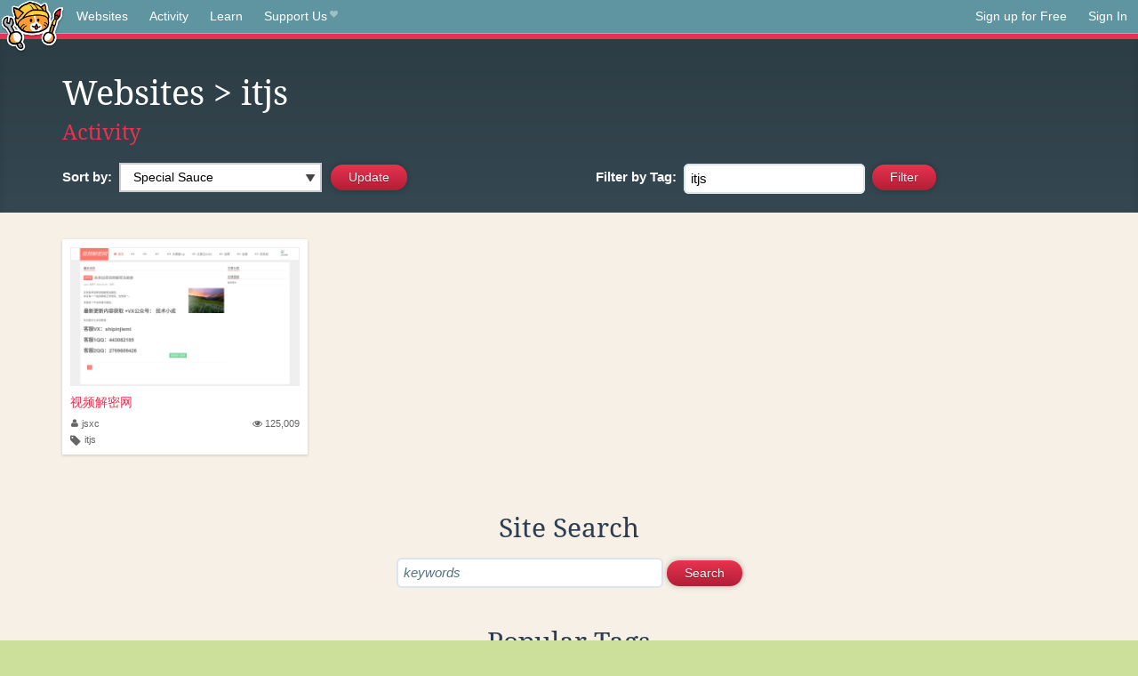

--- FILE ---
content_type: text/html;charset=utf-8
request_url: https://neocities.org/browse?tag=itjs
body_size: 12094
content:
<!doctype html>
<html lang="en">
  <head>
    <title>Neocities - Sites tagged itjs</title>

    <meta http-equiv="Content-Type" content="text/html; charset=UTF-8">
<meta name="description"        content="Create and surf awesome websites for free.">

<link rel="canonical" href="https://neocities.org/browse?tag=itjs">

<meta property="og:title"       content="Neocities">
<meta property="og:type"        content="website">
<meta property="og:image"       content="https://neocities.org/img/neocities-front-screenshot.jpg">
<meta property="og:description" content="Create and surf awesome websites for free.">

<link rel="icon" type="image/x-icon" href="/img/favicon.png">

<meta name="viewport" content="width=device-width, minimum-scale=1, initial-scale=1">



    <link href="/css/neo.css" rel="stylesheet" type="text/css" media="all">


    <script src="/js/jquery-1.11.0.min.js"></script>

    <script src="/js/highlight/highlight.min.js"></script>
    <link rel="stylesheet" href="/css/highlight/styles/tomorrow-night.css">
    <script>
      hljs.highlightAll()

      document.addEventListener('DOMContentLoaded', function() {
        var eventDateElements = document.querySelectorAll('.local-date-title');
        eventDateElements.forEach(function(element) {
          var timestamp = element.getAttribute('data-timestamp');
          var date = dayjs.unix(timestamp);
          var formattedDate = date.format('MMMM D, YYYY [at] h:mm A');
          element.title = formattedDate;
        });
      });
    </script>
  </head>

  <body class="interior">
    <div class="page">
      <header class="header-Base">

  <nav class="header-Nav clearfix" role="navigation">

    <a href="#!" title="show small screen nav" class="small-Nav">
      <img src="/img/nav-Icon.png" alt="navigation icon" />
    </a>

    <ul class="h-Nav constant-Nav">
        <li>
    <a href="/browse" id="browse-link">Websites</a>
    <script>
      document.addEventListener('DOMContentLoaded', () => {
        const browseLink = document.getElementById('browse-link');

        if (window.location.pathname === '/browse') {
          const params = new URLSearchParams(window.location.search);
          const persistParams = new URLSearchParams();
          const validPattern = /^[a-zA-Z0-9 ]+$/;

          ['sort_by', 'tag'].forEach(key => {
            if (params.has(key)) {
              const value = params.get(key);
              if (value.length <= 25 && validPattern.test(value)) {
                persistParams.set(key, value);
              }
            }
          });

          localStorage.setItem('browseQuery', persistParams.toString());
        }

        const savedQuery = localStorage.getItem('browseQuery');

        if (savedQuery) {
          browseLink.href = `/browse?${savedQuery}`;
        }
      });
    </script>
  </li>
  <li>
    <a href="/activity">Activity</a>
  </li>
  <li>
    <a href="/tutorials">Learn</a>
  </li>

    <li>
      <a href="/supporter">Support Us<i class="fa fa-heart"></i></i></a>
    </li>

    </ul>

    <ul class="status-Nav">
        <li>
          <a href="/#new" class="create-New">Sign up for Free</a>
        </li>
        <li>
          <a href="/signin" class="sign-In">Sign In</a>
        </li>
      </ul>
  </nav>

  <div class="logo int-Logo">
    <a href="/" title="back to home">
      <span class="hidden">Neocities.org</span>
      <img src="/img/cat.png" alt="Neocities.org" />
    </a>
  </div>
</header>

      <div class="header-Outro with-columns browse-page">
  <div class="row content">
    <div class="col col-100">
        <h1><a href="/browse">Websites</a> > itjs</h1>
        <h4><a href="/activity?tag=itjs">Activity</a></h4>
    </div>

    <form id="search_criteria" action="/browse" method="GET">
      <div class="col col-50 filter">
        <fieldset class="grouping">
            <label class="text-Label" for="sort_by">Sort by:</label>
            <div class="select-Container">
              <select name="sort_by" id="sort_by" class="input-Select">
                <option value="special_sauce" selected>Special Sauce</option>
                <option value="random" >Random</option>
                <option value="most_followed" >Most Followed</option>
                <option value="last_updated" >Last Updated</option>
                <option value="views" >Views</option>
                <option value="tipping_enabled" >Tipping Enabled</option>
                <option value="oldest" >Oldest</option>
                <!-- <option value="robots" >Robots</option> -->
              </select>
            </div>

            <!--
              <div>
                <input name="is_nsfw" type="checkbox" value="true" > Show 18+ content
              </div>
            -->
            <input class="btn-Action" type="submit" value="Update">
        </fieldset>
      </div>
      <div class="col col-50 filter">
        <fieldset class="grouping">
            <label class="text-Label" for="tag"><span class="hide-on-mobile">Filter by </span>Tag:</label>
            <input class="input-Area typeahead" id="tag" name="tag" type="text" placeholder="pokemon" value="itjs" autocapitalize="off" autocorrect="off" autocomplete="off" spellcheck="false" dir="auto" oninput="this.value = this.value.replace(/[^a-zA-Z0-9]+/g, '')">
            <input style="vertical-align: -4px;margin-left: 4px;" type="submit" class="btn-Action" value="Filter">
        </fieldset>
      </div>
    </div>
  </form>
</div>

<div class="browse-page">

  <ul class="row website-Gallery content int-Gall">
      <li id="username_jsxc">
        <a href="https://jsxc.neocities.org"
           class="neo-Screen-Shot"
           title="视频解密网"
        >
          <span class="img-Holder" style="background:url(/site_screenshots/27/19/jsxc/index.html.540x405.webp) no-repeat;">
            <img src="/img/placeholder.png" alt="视频解密网" />
          </span>
        </a>
        <div class="title">
          <a href="https://jsxc.neocities.org"
             title="视频解密网"
          >视频解密网</a>&nbsp;
        </div>
        <div class="site-info">
          <div class="username">
            <a href="/site/jsxc" title="Site Profile">
              <i class="fa fa-user"></i>jsxc
            </a>
          </div>
          <div class="site-stats hide-on-mobile">
            <a href="/site/jsxc" title="Visitors">
              <span>
                <i class="fa fa-eye"></i>
              </span>
                125,009
            </a>
          </div>
          <div class="site-tags">
              <i class="fa fa-tag" title="Tags"></i>
                <a class="" href="/browse?tag=itjs">itjs</a>
          </div>
        </div>
      </li>
  </ul>

  

<div class="row content misc txt-Center">
  <h3>Site Search</h3>

    <form method="GET" action="/browse/search">
      <fieldset>
        <input name="q" type="text" placeholder="keywords" class="input-Area" autocapitalize="off" autocorrect="off" style="width: 300px;">
        <input class="btn btn-Action" type="submit" value="Search">
      </fieldset>
    </form>
</div>
<div class="row content misc">
  <h3 class="txt-Center">Popular Tags</h3>
  <p class="tagcloud">
      <a class="tag0" href="/browse?tag=art">art</a>&nbsp;&nbsp;
      <a class="tag0" href="/browse?tag=music">music</a>&nbsp;&nbsp;
      <a class="tag0" href="/browse?tag=videogames">videogames</a>&nbsp;&nbsp;
      <a class="tag0" href="/browse?tag=programming">programming</a>&nbsp;&nbsp;
      <a class="tag0" href="/browse?tag=anime">anime</a>&nbsp;&nbsp;
      <a class="tag0" href="/browse?tag=games">games</a>&nbsp;&nbsp;
      <a class="tag0" href="/browse?tag=food">food</a>&nbsp;&nbsp;
      <a class="tag0" href="/browse?tag=personal">personal</a>&nbsp;&nbsp;
      <a class="tag0" href="/browse?tag=writing">writing</a>&nbsp;&nbsp;
      <a class="tag0" href="/browse?tag=cats">cats</a>&nbsp;&nbsp;
      <a class="tag0" href="/browse?tag=blog">blog</a>&nbsp;&nbsp;
      <a class="tag0" href="/browse?tag=movies">movies</a>&nbsp;&nbsp;
      <a class="tag0" href="/browse?tag=books">books</a>&nbsp;&nbsp;
      <a class="tag0" href="/browse?tag=gaming">gaming</a>&nbsp;&nbsp;
      <a class="tag0" href="/browse?tag=fashion">fashion</a>&nbsp;&nbsp;
      <a class="tag0" href="/browse?tag=photography">photography</a>&nbsp;&nbsp;
      <a class="tag0" href="/browse?tag=comics">comics</a>&nbsp;&nbsp;
      <a class="tag0" href="/browse?tag=design">design</a>&nbsp;&nbsp;
      <a class="tag0" href="/browse?tag=animation">animation</a>&nbsp;&nbsp;
      <a class="tag0" href="/browse?tag=horror">horror</a>&nbsp;&nbsp;
      <a class="tag0" href="/browse?tag=game">game</a>&nbsp;&nbsp;
      <a class="tag0" href="/browse?tag=drawing">drawing</a>&nbsp;&nbsp;
      <a class="tag0" href="/browse?tag=coding">coding</a>&nbsp;&nbsp;
      <a class="tag0" href="/browse?tag=manga">manga</a>&nbsp;&nbsp;
      <a class="tag0" href="/browse?tag=arte">arte</a>&nbsp;&nbsp;
      <a class="tag0" href="/browse?tag=portfolio">portfolio</a>&nbsp;&nbsp;
      <a class="tag0" href="/browse?tag=furry">furry</a>&nbsp;&nbsp;
      <a class="tag0" href="/browse?tag=reading">reading</a>&nbsp;&nbsp;
      <a class="tag0" href="/browse?tag=ocs">ocs</a>&nbsp;&nbsp;
      <a class="tag0" href="/browse?tag=poetry">poetry</a>&nbsp;&nbsp;
      <a class="tag0" href="/browse?tag=cute">cute</a>&nbsp;&nbsp;
      <a class="tag0" href="/browse?tag=technology">technology</a>&nbsp;&nbsp;
      <a class="tag0" href="/browse?tag=kpop">kpop</a>&nbsp;&nbsp;
      <a class="tag0" href="/browse?tag=musica">musica</a>&nbsp;&nbsp;
      <a class="tag0" href="/browse?tag=history">history</a>&nbsp;&nbsp;
      <a class="tag0" href="/browse?tag=education">education</a>&nbsp;&nbsp;
      <a class="tag0" href="/browse?tag=animals">animals</a>&nbsp;&nbsp;
      <a class="tag0" href="/browse?tag=film">film</a>&nbsp;&nbsp;
      <a class="tag0" href="/browse?tag=programacion">programacion</a>&nbsp;&nbsp;
      <a class="tag0" href="/browse?tag=fun">fun</a>&nbsp;&nbsp;
      <a class="tag0" href="/browse?tag=roblox">roblox</a>&nbsp;&nbsp;
      <a class="tag0" href="/browse?tag=literature">literature</a>&nbsp;&nbsp;
      <a class="tag0" href="/browse?tag=sports">sports</a>&nbsp;&nbsp;
      <a class="tag0" href="/browse?tag=philosophy">philosophy</a>&nbsp;&nbsp;
      <a class="tag0" href="/browse?tag=html">html</a>&nbsp;&nbsp;
      <a class="tag0" href="/browse?tag=nature">nature</a>&nbsp;&nbsp;
      <a class="tag0" href="/browse?tag=science">science</a>&nbsp;&nbsp;
      <a class="tag0" href="/browse?tag=programing">programing</a>&nbsp;&nbsp;
      <a class="tag0" href="/browse?tag=tech">tech</a>&nbsp;&nbsp;
      <a class="tag0" href="/browse?tag=videogame">videogame</a>&nbsp;&nbsp;
      <a class="tag0" href="/browse?tag=travel">travel</a>&nbsp;&nbsp;
      <a class="tag0" href="/browse?tag=politics">politics</a>&nbsp;&nbsp;
      <a class="tag0" href="/browse?tag=minecraft">minecraft</a>&nbsp;&nbsp;
      <a class="tag0" href="/browse?tag=web">web</a>&nbsp;&nbsp;
      <a class="tag0" href="/browse?tag=gamedev">gamedev</a>&nbsp;&nbsp;
      <a class="tag0" href="/browse?tag=retro">retro</a>&nbsp;&nbsp;
      <a class="tag0" href="/browse?tag=school">school</a>&nbsp;&nbsp;
      <a class="tag0" href="/browse?tag=videojuegos">videojuegos</a>&nbsp;&nbsp;
      <a class="tag0" href="/browse?tag=life">life</a>&nbsp;&nbsp;
      <a class="tag0" href="/browse?tag=youtube">youtube</a>&nbsp;&nbsp;
      <a class="tag0" href="/browse?tag=cartoons">cartoons</a>&nbsp;&nbsp;
      <a class="tag0" href="/browse?tag=computers">computers</a>&nbsp;&nbsp;
      <a class="tag0" href="/browse?tag=love">love</a>&nbsp;&nbsp;
      <a class="tag0" href="/browse?tag=pokemon">pokemon</a>&nbsp;&nbsp;
      <a class="tag0" href="/browse?tag=2000s">2000s</a>&nbsp;&nbsp;
      <a class="tag0" href="/browse?tag=blogging">blogging</a>&nbsp;&nbsp;
      <a class="tag0" href="/browse?tag=diary">diary</a>&nbsp;&nbsp;
      <a class="tag0" href="/browse?tag=illustration">illustration</a>&nbsp;&nbsp;
      <a class="tag0" href="/browse?tag=video">video</a>&nbsp;&nbsp;
      <a class="tag0" href="/browse?tag=fantasy">fantasy</a>&nbsp;&nbsp;
      <a class="tag0" href="/browse?tag=pink">pink</a>&nbsp;&nbsp;
      <a class="tag0" href="/browse?tag=dogs">dogs</a>&nbsp;&nbsp;
      <a class="tag0" href="/browse?tag=random">random</a>&nbsp;&nbsp;
      <a class="tag0" href="/browse?tag=comic">comic</a>&nbsp;&nbsp;
      <a class="tag0" href="/browse?tag=idk">idk</a>&nbsp;&nbsp;
      <a class="tag0" href="/browse?tag=gardening">gardening</a>&nbsp;&nbsp;
      <a class="tag0" href="/browse?tag=internet">internet</a>&nbsp;&nbsp;
      <a class="tag0" href="/browse?tag=memes">memes</a>&nbsp;&nbsp;
      <a class="tag0" href="/browse?tag=videos">videos</a>&nbsp;&nbsp;
      <a class="tag0" href="/browse?tag=oc">oc</a>&nbsp;&nbsp;
      <a class="tag0" href="/browse?tag=linux">linux</a>&nbsp;&nbsp;
      <a class="tag0" href="/browse?tag=ai">ai</a>&nbsp;&nbsp;
      <a class="tag0" href="/browse?tag=cooking">cooking</a>&nbsp;&nbsp;
      <a class="tag0" href="/browse?tag=y2k">y2k</a>&nbsp;&nbsp;
      <a class="tag0" href="/browse?tag=test">test</a>&nbsp;&nbsp;
      <a class="tag0" href="/browse?tag=queer">queer</a>&nbsp;&nbsp;
      <a class="tag0" href="/browse?tag=kawaii">kawaii</a>&nbsp;&nbsp;
      <a class="tag0" href="/browse?tag=nostalgia">nostalgia</a>&nbsp;&nbsp;
      <a class="tag0" href="/browse?tag=webcomic">webcomic</a>&nbsp;&nbsp;
      <a class="tag0" href="/browse?tag=tv">tv</a>&nbsp;&nbsp;
      <a class="tag0" href="/browse?tag=fandom">fandom</a>&nbsp;&nbsp;
      <a class="tag0" href="/browse?tag=arg">arg</a>&nbsp;&nbsp;
      <a class="tag0" href="/browse?tag=aesthetic">aesthetic</a>&nbsp;&nbsp;
      <a class="tag0" href="/browse?tag=journal">journal</a>&nbsp;&nbsp;
      <a class="tag0" href="/browse?tag=emo">emo</a>&nbsp;&nbsp;
      <a class="tag0" href="/browse?tag=business">business</a>&nbsp;&nbsp;
      <a class="tag0" href="/browse?tag=news">news</a>&nbsp;&nbsp;
      <a class="tag0" href="/browse?tag=worldbuilding">worldbuilding</a>&nbsp;&nbsp;
      <a class="tag0" href="/browse?tag=fanfiction">fanfiction</a>&nbsp;&nbsp;
      <a class="tag1" href="/browse?tag=cars">cars</a>&nbsp;&nbsp;
      <a class="tag1" href="/browse?tag=crafts">crafts</a>&nbsp;&nbsp;
      <a class="tag1" href="/browse?tag=vocaloid">vocaloid</a>&nbsp;&nbsp;
      <a class="tag1" href="/browse?tag=media">media</a>&nbsp;&nbsp;
      <a class="tag1" href="/browse?tag=learning">learning</a>&nbsp;&nbsp;
      <a class="tag1" href="/browse?tag=health">health</a>&nbsp;&nbsp;
      <a class="tag1" href="/browse?tag=films">films</a>&nbsp;&nbsp;
      <a class="tag1" href="/browse?tag=silly">silly</a>&nbsp;&nbsp;
      <a class="tag1" href="/browse?tag=stuff">stuff</a>&nbsp;&nbsp;
      <a class="tag1" href="/browse?tag=space">space</a>&nbsp;&nbsp;
      <a class="tag1" href="/browse?tag=math">math</a>&nbsp;&nbsp;
      <a class="tag1" href="/browse?tag=fiction">fiction</a>&nbsp;&nbsp;
      <a class="tag1" href="/browse?tag=90s">90s</a>&nbsp;&nbsp;
      <a class="tag1" href="/browse?tag=cutecore">cutecore</a>&nbsp;&nbsp;
      <a class="tag1" href="/browse?tag=website">website</a>&nbsp;&nbsp;
      <a class="tag1" href="/browse?tag=stories">stories</a>&nbsp;&nbsp;
      <a class="tag1" href="/browse?tag=culture">culture</a>&nbsp;&nbsp;
      <a class="tag1" href="/browse?tag=scifi">scifi</a>&nbsp;&nbsp;
      <a class="tag1" href="/browse?tag=etc">etc</a>&nbsp;&nbsp;
      <a class="tag1" href="/browse?tag=arts">arts</a>&nbsp;&nbsp;
      <a class="tag1" href="/browse?tag=cat">cat</a>&nbsp;&nbsp;
      <a class="tag1" href="/browse?tag=painting">painting</a>&nbsp;&nbsp;
      <a class="tag1" href="/browse?tag=football">football</a>&nbsp;&nbsp;
      <a class="tag1" href="/browse?tag=graphics">graphics</a>&nbsp;&nbsp;
      <a class="tag1" href="/browse?tag=journaling">journaling</a>&nbsp;&nbsp;
      <a class="tag1" href="/browse?tag=css">css</a>&nbsp;&nbsp;
      <a class="tag1" href="/browse?tag=homestuck">homestuck</a>&nbsp;&nbsp;
      <a class="tag1" href="/browse?tag=baking">baking</a>&nbsp;&nbsp;
      <a class="tag1" href="/browse?tag=punk">punk</a>&nbsp;&nbsp;
      <a class="tag1" href="/browse?tag=marketing">marketing</a>&nbsp;&nbsp;
      <a class="tag1" href="/browse?tag=software">software</a>&nbsp;&nbsp;
      <a class="tag1" href="/browse?tag=goth">goth</a>&nbsp;&nbsp;
      <a class="tag1" href="/browse?tag=3d">3d</a>&nbsp;&nbsp;
      <a class="tag1" href="/browse?tag=crochet">crochet</a>&nbsp;&nbsp;
      <a class="tag1" href="/browse?tag=lgbt">lgbt</a>&nbsp;&nbsp;
      <a class="tag1" href="/browse?tag=commissions">commissions</a>&nbsp;&nbsp;
      <a class="tag1" href="/browse?tag=sanrio">sanrio</a>&nbsp;&nbsp;
      <a class="tag1" href="/browse?tag=cinema">cinema</a>&nbsp;&nbsp;
      <a class="tag1" href="/browse?tag=sport">sport</a>&nbsp;&nbsp;
      <a class="tag1" href="/browse?tag=pixelart">pixelart</a>&nbsp;&nbsp;
      <a class="tag1" href="/browse?tag=archive">archive</a>&nbsp;&nbsp;
      <a class="tag1" href="/browse?tag=psychology">psychology</a>&nbsp;&nbsp;
      <a class="tag1" href="/browse?tag=artist">artist</a>&nbsp;&nbsp;
      <a class="tag1" href="/browse?tag=digitalart">digitalart</a>&nbsp;&nbsp;
      <a class="tag1" href="/browse?tag=program">program</a>&nbsp;&nbsp;
      <a class="tag1" href="/browse?tag=diy">diy</a>&nbsp;&nbsp;
      <a class="tag1" href="/browse?tag=dance">dance</a>&nbsp;&nbsp;
      <a class="tag1" href="/browse?tag=me">me</a>&nbsp;&nbsp;
      <a class="tag1" href="/browse?tag=comida">comida</a>&nbsp;&nbsp;
      <a class="tag1" href="/browse?tag=series">series</a>&nbsp;&nbsp;
      <a class="tag1" href="/browse?tag=shows">shows</a>&nbsp;&nbsp;
      <a class="tag1" href="/browse?tag=dnd">dnd</a>&nbsp;&nbsp;
      <a class="tag1" href="/browse?tag=makeup">makeup</a>&nbsp;&nbsp;
      <a class="tag1" href="/browse?tag=characters">characters</a>&nbsp;&nbsp;
      <a class="tag1" href="/browse?tag=trans">trans</a>&nbsp;&nbsp;
      <a class="tag1" href="/browse?tag=funny">funny</a>&nbsp;&nbsp;
      <a class="tag1" href="/browse?tag=metal">metal</a>&nbsp;&nbsp;
      <a class="tag1" href="/browse?tag=religion">religion</a>&nbsp;&nbsp;
      <a class="tag1" href="/browse?tag=graphicdesign">graphicdesign</a>&nbsp;&nbsp;
      <a class="tag1" href="/browse?tag=lgbtq">lgbtq</a>&nbsp;&nbsp;
      <a class="tag1" href="/browse?tag=lifestyle">lifestyle</a>&nbsp;&nbsp;
      <a class="tag1" href="/browse?tag=creativity">creativity</a>&nbsp;&nbsp;
      <a class="tag1" href="/browse?tag=editing">editing</a>&nbsp;&nbsp;
      <a class="tag1" href="/browse?tag=cool">cool</a>&nbsp;&nbsp;
      <a class="tag1" href="/browse?tag=fanart">fanart</a>&nbsp;&nbsp;
      <a class="tag1" href="/browse?tag=entertainment">entertainment</a>&nbsp;&nbsp;
      <a class="tag1" href="/browse?tag=aboutme">aboutme</a>&nbsp;&nbsp;
      <a class="tag1" href="/browse?tag=indie">indie</a>&nbsp;&nbsp;
      <a class="tag1" href="/browse?tag=clothes">clothes</a>&nbsp;&nbsp;
      <a class="tag1" href="/browse?tag=streaming">streaming</a>&nbsp;&nbsp;
      <a class="tag1" href="/browse?tag=rpg">rpg</a>&nbsp;&nbsp;
      <a class="tag1" href="/browse?tag=friends">friends</a>&nbsp;&nbsp;
      <a class="tag1" href="/browse?tag=sonic">sonic</a>&nbsp;&nbsp;
      <a class="tag1" href="/browse?tag=development">development</a>&nbsp;&nbsp;
      <a class="tag1" href="/browse?tag=code">code</a>&nbsp;&nbsp;
      <a class="tag1" href="/browse?tag=javascript">javascript</a>&nbsp;&nbsp;
      <a class="tag1" href="/browse?tag=scene">scene</a>&nbsp;&nbsp;
      <a class="tag1" href="/browse?tag=story">story</a>&nbsp;&nbsp;
      <a class="tag1" href="/browse?tag=webcomics">webcomics</a>&nbsp;&nbsp;
      <a class="tag1" href="/browse?tag=plants">plants</a>&nbsp;&nbsp;
      <a class="tag1" href="/browse?tag=roleplay">roleplay</a>&nbsp;&nbsp;
      <a class="tag1" href="/browse?tag=guitar">guitar</a>&nbsp;&nbsp;
      <a class="tag1" href="/browse?tag=comedy">comedy</a>&nbsp;&nbsp;
      <a class="tag1" href="/browse?tag=languages">languages</a>&nbsp;&nbsp;
      <a class="tag1" href="/browse?tag=rock">rock</a>&nbsp;&nbsp;
      <a class="tag1" href="/browse?tag=everything">everything</a>&nbsp;&nbsp;
      <a class="tag1" href="/browse?tag=weird">weird</a>&nbsp;&nbsp;
      <a class="tag1" href="/browse?tag=electronics">electronics</a>&nbsp;&nbsp;
      <a class="tag1" href="/browse?tag=webcore">webcore</a>&nbsp;&nbsp;
      <a class="tag1" href="/browse?tag=zines">zines</a>&nbsp;&nbsp;
      <a class="tag1" href="/browse?tag=ttrpg">ttrpg</a>&nbsp;&nbsp;
      <a class="tag1" href="/browse?tag=sewing">sewing</a>&nbsp;&nbsp;
      <a class="tag1" href="/browse?tag=study">study</a>&nbsp;&nbsp;
      <a class="tag1" href="/browse?tag=community">community</a>&nbsp;&nbsp;
      <a class="tag1" href="/browse?tag=aesthetics">aesthetics</a>&nbsp;&nbsp;
      <a class="tag1" href="/browse?tag=hacking">hacking</a>&nbsp;&nbsp;
      <a class="tag1" href="/browse?tag=gay">gay</a>&nbsp;&nbsp;
      <a class="tag1" href="/browse?tag=reviews">reviews</a>&nbsp;&nbsp;
      <a class="tag1" href="/browse?tag=engineering">engineering</a>&nbsp;&nbsp;
      <a class="tag1" href="/browse?tag=cyberpunk">cyberpunk</a>&nbsp;&nbsp;
      <a class="tag2" href="/browse?tag=webdesign">webdesign</a>&nbsp;&nbsp;
      <a class="tag2" href="/browse?tag=beauty">beauty</a>&nbsp;&nbsp;
      <a class="tag2" href="/browse?tag=educacion">educacion</a>&nbsp;&nbsp;
      <a class="tag2" href="/browse?tag=basketball">basketball</a>&nbsp;&nbsp;
      <a class="tag2" href="/browse?tag=fnaf">fnaf</a>&nbsp;&nbsp;
      <a class="tag2" href="/browse?tag=computer">computer</a>&nbsp;&nbsp;
      <a class="tag2" href="/browse?tag=it">it</a>&nbsp;&nbsp;
      <a class="tag2" href="/browse?tag=originalcharacters">originalcharacters</a>&nbsp;&nbsp;
      <a class="tag2" href="/browse?tag=informatica">informatica</a>&nbsp;&nbsp;
      <a class="tag2" href="/browse?tag=soccer">soccer</a>&nbsp;&nbsp;
      <a class="tag2" href="/browse?tag=weirdcore">weirdcore</a>&nbsp;&nbsp;
      <a class="tag2" href="/browse?tag=social">social</a>&nbsp;&nbsp;
      <a class="tag2" href="/browse?tag=vintage">vintage</a>&nbsp;&nbsp;
      <a class="tag2" href="/browse?tag=oldweb">oldweb</a>&nbsp;&nbsp;
      <a class="tag2" href="/browse?tag=vtuber">vtuber</a>&nbsp;&nbsp;
      <a class="tag2" href="/browse?tag=spirituality">spirituality</a>&nbsp;&nbsp;
      <a class="tag2" href="/browse?tag=photos">photos</a>&nbsp;&nbsp;
      <a class="tag2" href="/browse?tag=discord">discord</a>&nbsp;&nbsp;
      <a class="tag2" href="/browse?tag=pets">pets</a>&nbsp;&nbsp;
      <a class="tag2" href="/browse?tag=project">project</a>&nbsp;&nbsp;
      <a class="tag2" href="/browse?tag=deltarune">deltarune</a>&nbsp;&nbsp;
      <a class="tag2" href="/browse?tag=blogs">blogs</a>&nbsp;&nbsp;
      <a class="tag2" href="/browse?tag=vaporwave">vaporwave</a>&nbsp;&nbsp;
      <a class="tag2" href="/browse?tag=architecture">architecture</a>&nbsp;&nbsp;
      <a class="tag2" href="/browse?tag=shop">shop</a>&nbsp;&nbsp;
      <a class="tag2" href="/browse?tag=storytelling">storytelling</a>&nbsp;&nbsp;
      <a class="tag2" href="/browse?tag=flowers">flowers</a>&nbsp;&nbsp;
      <a class="tag2" href="/browse?tag=movie">movie</a>&nbsp;&nbsp;
      <a class="tag2" href="/browse?tag=clothing">clothing</a>&nbsp;&nbsp;
      <a class="tag2" href="/browse?tag=information">information</a>&nbsp;&nbsp;
      <a class="tag2" href="/browse?tag=coffee">coffee</a>&nbsp;&nbsp;
      <a class="tag2" href="/browse?tag=thoughts">thoughts</a>&nbsp;&nbsp;
      <a class="tag2" href="/browse?tag=about">about</a>&nbsp;&nbsp;
      <a class="tag2" href="/browse?tag=language">language</a>&nbsp;&nbsp;
      <a class="tag2" href="/browse?tag=hobbies">hobbies</a>&nbsp;&nbsp;
      <a class="tag2" href="/browse?tag=biology">biology</a>&nbsp;&nbsp;
      <a class="tag2" href="/browse?tag=shopping">shopping</a>&nbsp;&nbsp;
      <a class="tag2" href="/browse?tag=undertale">undertale</a>&nbsp;&nbsp;
      <a class="tag2" href="/browse?tag=japan">japan</a>&nbsp;&nbsp;
      <a class="tag2" href="/browse?tag=nintendo">nintendo</a>&nbsp;&nbsp;
      <a class="tag2" href="/browse?tag=testing">testing</a>&nbsp;&nbsp;
      <a class="tag2" href="/browse?tag=mlp">mlp</a>&nbsp;&nbsp;
      <a class="tag2" href="/browse?tag=cosplay">cosplay</a>&nbsp;&nbsp;
      <a class="tag2" href="/browse?tag=magic">magic</a>&nbsp;&nbsp;
      <a class="tag2" href="/browse?tag=html5">html5</a>&nbsp;&nbsp;
      <a class="tag2" href="/browse?tag=book">book</a>&nbsp;&nbsp;
      <a class="tag2" href="/browse?tag=lore">lore</a>&nbsp;&nbsp;
      <a class="tag2" href="/browse?tag=creative">creative</a>&nbsp;&nbsp;
      <a class="tag2" href="/browse?tag=fitness">fitness</a>&nbsp;&nbsp;
      <a class="tag2" href="/browse?tag=digital">digital</a>&nbsp;&nbsp;
      <a class="tag2" href="/browse?tag=crypto">crypto</a>&nbsp;&nbsp;
      <a class="tag2" href="/browse?tag=radio">radio</a>&nbsp;&nbsp;
      <a class="tag2" href="/browse?tag=money">money</a>&nbsp;&nbsp;
      <a class="tag2" href="/browse?tag=ttrpgs">ttrpgs</a>&nbsp;&nbsp;
      <a class="tag2" href="/browse?tag=fandoms">fandoms</a>&nbsp;&nbsp;
      <a class="tag2" href="/browse?tag=experimental">experimental</a>&nbsp;&nbsp;
      <a class="tag2" href="/browse?tag=nothing">nothing</a>&nbsp;&nbsp;
      <a class="tag2" href="/browse?tag=blinkies">blinkies</a>&nbsp;&nbsp;
      <a class="tag2" href="/browse?tag=chat">chat</a>&nbsp;&nbsp;
      <a class="tag2" href="/browse?tag=physics">physics</a>&nbsp;&nbsp;
      <a class="tag2" href="/browse?tag=info">info</a>&nbsp;&nbsp;
      <a class="tag2" href="/browse?tag=alternative">alternative</a>&nbsp;&nbsp;
      <a class="tag2" href="/browse?tag=astronomy">astronomy</a>&nbsp;&nbsp;
      <a class="tag2" href="/browse?tag=websites">websites</a>&nbsp;&nbsp;
      <a class="tag2" href="/browse?tag=tecnologia">tecnologia</a>&nbsp;&nbsp;
      <a class="tag2" href="/browse?tag=singing">singing</a>&nbsp;&nbsp;
      <a class="tag2" href="/browse?tag=cybersecurity">cybersecurity</a>&nbsp;&nbsp;
      <a class="tag2" href="/browse?tag=site">site</a>&nbsp;&nbsp;
      <a class="tag2" href="/browse?tag=juegos">juegos</a>&nbsp;&nbsp;
      <a class="tag2" href="/browse?tag=japanese">japanese</a>&nbsp;&nbsp;
      <a class="tag2" href="/browse?tag=birds">birds</a>&nbsp;&nbsp;
      <a class="tag2" href="/browse?tag=bugs">bugs</a>&nbsp;&nbsp;
      <a class="tag2" href="/browse?tag=furries">furries</a>&nbsp;&nbsp;
      <a class="tag2" href="/browse?tag=wip">wip</a>&nbsp;&nbsp;
      <a class="tag2" href="/browse?tag=witchcraft">witchcraft</a>&nbsp;&nbsp;
      <a class="tag2" href="/browse?tag=autism">autism</a>&nbsp;&nbsp;
      <a class="tag2" href="/browse?tag=occult">occult</a>&nbsp;&nbsp;
      <a class="tag2" href="/browse?tag=anything">anything</a>&nbsp;&nbsp;
      <a class="tag2" href="/browse?tag=band">band</a>&nbsp;&nbsp;
      <a class="tag2" href="/browse?tag=other">other</a>&nbsp;&nbsp;
      <a class="tag2" href="/browse?tag=finance">finance</a>&nbsp;&nbsp;
      <a class="tag2" href="/browse?tag=research">research</a>&nbsp;&nbsp;
      <a class="tag2" href="/browse?tag=crafting">crafting</a>&nbsp;&nbsp;
      <a class="tag2" href="/browse?tag=tvshows">tvshows</a>&nbsp;&nbsp;
      <a class="tag2" href="/browse?tag=resume">resume</a>&nbsp;&nbsp;
      <a class="tag2" href="/browse?tag=theatre">theatre</a>&nbsp;&nbsp;
      <a class="tag2" href="/browse?tag=futbol">futbol</a>&nbsp;&nbsp;
      <a class="tag2" href="/browse?tag=profile">profile</a>&nbsp;&nbsp;
      <a class="tag2" href="/browse?tag=television">television</a>&nbsp;&nbsp;
      <a class="tag2" href="/browse?tag=sleep">sleep</a>&nbsp;&nbsp;
      <a class="tag2" href="/browse?tag=projects">projects</a>&nbsp;&nbsp;
      <a class="tag2" href="/browse?tag=sleeping">sleeping</a>&nbsp;&nbsp;
      <a class="tag2" href="/browse?tag=dolls">dolls</a>&nbsp;&nbsp;
      <a class="tag2" href="/browse?tag=lain">lain</a>&nbsp;&nbsp;
      <a class="tag2" href="/browse?tag=personalwebsite">personalwebsite</a>&nbsp;&nbsp;
      <a class="tag2" href="/browse?tag=moda">moda</a>&nbsp;&nbsp;
      <a class="tag2" href="/browse?tag=gamedevelopment">gamedevelopment</a>&nbsp;&nbsp;
      <a class="tag2" href="/browse?tag=events">events</a>&nbsp;&nbsp;
      <a class="tag2" href="/browse?tag=work">work</a>&nbsp;&nbsp;
      <a class="tag2" href="/browse?tag=vr">vr</a>&nbsp;&nbsp;
      <a class="tag3" href="/browse?tag=system">system</a>&nbsp;&nbsp;
      <a class="tag3" href="/browse?tag=linguistics">linguistics</a>&nbsp;&nbsp;
      <a class="tag3" href="/browse?tag=vampires">vampires</a>&nbsp;&nbsp;
      <a class="tag3" href="/browse?tag=knitting">knitting</a>&nbsp;&nbsp;
      <a class="tag3" href="/browse?tag=genshin">genshin</a>&nbsp;&nbsp;
      <a class="tag3" href="/browse?tag=interests">interests</a>&nbsp;&nbsp;
      <a class="tag3" href="/browse?tag=apps">apps</a>&nbsp;&nbsp;
      <a class="tag3" href="/browse?tag=all">all</a>&nbsp;&nbsp;
      <a class="tag3" href="/browse?tag=photo">photo</a>&nbsp;&nbsp;
      <a class="tag3" href="/browse?tag=yaoi">yaoi</a>&nbsp;&nbsp;
      <a class="tag3" href="/browse?tag=fish">fish</a>&nbsp;&nbsp;
      <a class="tag3" href="/browse?tag=gatos">gatos</a>&nbsp;&nbsp;
      <a class="tag3" href="/browse?tag=dreams">dreams</a>&nbsp;&nbsp;
      <a class="tag3" href="/browse?tag=ghchs">ghchs</a>&nbsp;&nbsp;
      <a class="tag3" href="/browse?tag=splatoon">splatoon</a>&nbsp;&nbsp;
      <a class="tag3" href="/browse?tag=transgender">transgender</a>&nbsp;&nbsp;
      <a class="tag3" href="/browse?tag=python">python</a>&nbsp;&nbsp;
      <a class="tag3" href="/browse?tag=webdevelopment">webdevelopment</a>&nbsp;&nbsp;
      <a class="tag3" href="/browse?tag=free">free</a>&nbsp;&nbsp;
      <a class="tag3" href="/browse?tag=meme">meme</a>&nbsp;&nbsp;
      <a class="tag3" href="/browse?tag=astrology">astrology</a>&nbsp;&nbsp;
      <a class="tag3" href="/browse?tag=carrd">carrd</a>&nbsp;&nbsp;
      <a class="tag3" href="/browse?tag=rap">rap</a>&nbsp;&nbsp;
      <a class="tag3" href="/browse?tag=aliens">aliens</a>&nbsp;&nbsp;
      <a class="tag3" href="/browse?tag=collecting">collecting</a>&nbsp;&nbsp;
      <a class="tag3" href="/browse?tag=puzzle">puzzle</a>&nbsp;&nbsp;
      <a class="tag3" href="/browse?tag=toys">toys</a>&nbsp;&nbsp;
      <a class="tag3" href="/browse?tag=fanfic">fanfic</a>&nbsp;&nbsp;
      <a class="tag3" href="/browse?tag=wiki">wiki</a>&nbsp;&nbsp;
      <a class="tag3" href="/browse?tag=mentalhealth">mentalhealth</a>&nbsp;&nbsp;
      <a class="tag3" href="/browse?tag=developer">developer</a>&nbsp;&nbsp;
      <a class="tag3" href="/browse?tag=poems">poems</a>&nbsp;&nbsp;
      <a class="tag3" href="/browse?tag=romance">romance</a>&nbsp;&nbsp;
      <a class="tag3" href="/browse?tag=app">app</a>&nbsp;&nbsp;
      <a class="tag3" href="/browse?tag=windows">windows</a>&nbsp;&nbsp;
      <a class="tag3" href="/browse?tag=dancing">dancing</a>&nbsp;&nbsp;
      <a class="tag3" href="/browse?tag=animations">animations</a>&nbsp;&nbsp;
      <a class="tag3" href="/browse?tag=coquette">coquette</a>&nbsp;&nbsp;
      <a class="tag3" href="/browse?tag=visualnovels">visualnovels</a>&nbsp;&nbsp;
      <a class="tag3" href="/browse?tag=pixels">pixels</a>&nbsp;&nbsp;
      <a class="tag3" href="/browse?tag=drawings">drawings</a>&nbsp;&nbsp;
      <a class="tag3" href="/browse?tag=cartoon">cartoon</a>&nbsp;&nbsp;
      <a class="tag3" href="/browse?tag=robots">robots</a>&nbsp;&nbsp;
      <a class="tag3" href="/browse?tag=family">family</a>&nbsp;&nbsp;
      <a class="tag3" href="/browse?tag=dog">dog</a>&nbsp;&nbsp;
      <a class="tag3" href="/browse?tag=english">english</a>&nbsp;&nbsp;
      <a class="tag3" href="/browse?tag=fortnite">fortnite</a>&nbsp;&nbsp;
      <a class="tag3" href="/browse?tag=frutigeraero">frutigeraero</a>&nbsp;&nbsp;
      <a class="tag3" href="/browse?tag=bio">bio</a>&nbsp;&nbsp;
      <a class="tag3" href="/browse?tag=touhou">touhou</a>&nbsp;&nbsp;
      <a class="tag3" href="/browse?tag=stamps">stamps</a>&nbsp;&nbsp;
      <a class="tag3" href="/browse?tag=tarot">tarot</a>&nbsp;&nbsp;
      <a class="tag3" href="/browse?tag=gothic">gothic</a>&nbsp;&nbsp;
      <a class="tag3" href="/browse?tag=deportes">deportes</a>&nbsp;&nbsp;
      <a class="tag3" href="/browse?tag=animes">animes</a>&nbsp;&nbsp;
      <a class="tag3" href="/browse?tag=intro">intro</a>&nbsp;&nbsp;
      <a class="tag3" href="/browse?tag=a">a</a>&nbsp;&nbsp;
      <a class="tag3" href="/browse?tag=marvel">marvel</a>&nbsp;&nbsp;
      <a class="tag3" href="/browse?tag=medicine">medicine</a>&nbsp;&nbsp;
      <a class="tag3" href="/browse?tag=skateboarding">skateboarding</a>&nbsp;&nbsp;
      <a class="tag3" href="/browse?tag=pizza">pizza</a>&nbsp;&nbsp;
      <a class="tag3" href="/browse?tag=security">security</a>&nbsp;&nbsp;
      <a class="tag3" href="/browse?tag=essays">essays</a>&nbsp;&nbsp;
      <a class="tag3" href="/browse?tag=online">online</a>&nbsp;&nbsp;
      <a class="tag3" href="/browse?tag=gym">gym</a>&nbsp;&nbsp;
      <a class="tag3" href="/browse?tag=osc">osc</a>&nbsp;&nbsp;
      <a class="tag3" href="/browse?tag=gamedesign">gamedesign</a>&nbsp;&nbsp;
      <a class="tag3" href="/browse?tag=humor">humor</a>&nbsp;&nbsp;
      <a class="tag3" href="/browse?tag=modding">modding</a>&nbsp;&nbsp;
      <a class="tag3" href="/browse?tag=links">links</a>&nbsp;&nbsp;
      <a class="tag3" href="/browse?tag=mathematics">mathematics</a>&nbsp;&nbsp;
      <a class="tag3" href="/browse?tag=characterdesign">characterdesign</a>&nbsp;&nbsp;
      <a class="tag3" href="/browse?tag=hiking">hiking</a>&nbsp;&nbsp;
      <a class="tag3" href="/browse?tag=gyaru">gyaru</a>&nbsp;&nbsp;
      <a class="tag3" href="/browse?tag=interactive">interactive</a>&nbsp;&nbsp;
      <a class="tag3" href="/browse?tag=adventure">adventure</a>&nbsp;&nbsp;
      <a class="tag3" href="/browse?tag=data">data</a>&nbsp;&nbsp;
      <a class="tag3" href="/browse?tag=teaching">teaching</a>&nbsp;&nbsp;
      <a class="tag3" href="/browse?tag=fnf">fnf</a>&nbsp;&nbsp;
      <a class="tag3" href="/browse?tag=journalism">journalism</a>&nbsp;&nbsp;
      <a class="tag3" href="/browse?tag=mystery">mystery</a>&nbsp;&nbsp;
      <a class="tag3" href="/browse?tag=dragons">dragons</a>&nbsp;&nbsp;
      <a class="tag3" href="/browse?tag=no">no</a>&nbsp;&nbsp;
      <a class="tag3" href="/browse?tag=gallery">gallery</a>&nbsp;&nbsp;
      <a class="tag3" href="/browse?tag=chess">chess</a>&nbsp;&nbsp;
      <a class="tag3" href="/browse?tag=roleplaying">roleplaying</a>&nbsp;&nbsp;
      <a class="tag3" href="/browse?tag=creepypasta">creepypasta</a>&nbsp;&nbsp;
      <a class="tag3" href="/browse?tag=lol">lol</a>&nbsp;&nbsp;
      <a class="tag3" href="/browse?tag=hobby">hobby</a>&nbsp;&nbsp;
      <a class="tag3" href="/browse?tag=zine">zine</a>&nbsp;&nbsp;
      <a class="tag3" href="/browse?tag=fansite">fansite</a>&nbsp;&nbsp;
      <a class="tag3" href="/browse?tag=rp">rp</a>&nbsp;&nbsp;
      <a class="tag3" href="/browse?tag=puzzles">puzzles</a>&nbsp;&nbsp;
      <a class="tag3" href="/browse?tag=objectshows">objectshows</a>&nbsp;&nbsp;
      <a class="tag3" href="/browse?tag=jfashion">jfashion</a>&nbsp;&nbsp;
      <a class="tag3" href="/browse?tag=zonelets">zonelets</a>&nbsp;&nbsp;
      <a class="tag3" href="/browse?tag=birthday">birthday</a>&nbsp;&nbsp;
      <a class="tag3" href="/browse?tag=gifs">gifs</a>&nbsp;&nbsp;
      <a class="tag3" href="/browse?tag=popculture">popculture</a>&nbsp;&nbsp;
      <a class="tag3" href="/browse?tag=pixel">pixel</a>&nbsp;&nbsp;
      <a class="tag4" href="/browse?tag=twitch">twitch</a>&nbsp;&nbsp;
      <a class="tag4" href="/browse?tag=yuri">yuri</a>&nbsp;&nbsp;
      <a class="tag4" href="/browse?tag=resources">resources</a>&nbsp;&nbsp;
      <a class="tag4" href="/browse?tag=mythology">mythology</a>&nbsp;&nbsp;
      <a class="tag4" href="/browse?tag=vkei">vkei</a>&nbsp;&nbsp;
      <a class="tag4" href="/browse?tag=musicals">musicals</a>&nbsp;&nbsp;
      <a class="tag4" href="/browse?tag=meow">meow</a>&nbsp;&nbsp;
      <a class="tag4" href="/browse?tag=myself">myself</a>&nbsp;&nbsp;
      <a class="tag4" href="/browse?tag=dreamcore">dreamcore</a>&nbsp;&nbsp;
      <a class="tag4" href="/browse?tag=home">home</a>&nbsp;&nbsp;
      <a class="tag4" href="/browse?tag=law">law</a>&nbsp;&nbsp;
      <a class="tag4" href="/browse?tag=ocean">ocean</a>&nbsp;&nbsp;
      <a class="tag4" href="/browse?tag=breakcore">breakcore</a>&nbsp;&nbsp;
      <a class="tag4" href="/browse?tag=ffxiv">ffxiv</a>&nbsp;&nbsp;
      <a class="tag4" href="/browse?tag=tf2">tf2</a>&nbsp;&nbsp;
      <a class="tag4" href="/browse?tag=traveling">traveling</a>&nbsp;&nbsp;
      <a class="tag4" href="/browse?tag=novels">novels</a>&nbsp;&nbsp;
      <a class="tag4" href="/browse?tag=blender">blender</a>&nbsp;&nbsp;
      <a class="tag4" href="/browse?tag=introduction">introduction</a>&nbsp;&nbsp;
      <a class="tag4" href="/browse?tag=scenecore">scenecore</a>&nbsp;&nbsp;
      <a class="tag4" href="/browse?tag=audio">audio</a>&nbsp;&nbsp;
      <a class="tag4" href="/browse?tag=jogos">jogos</a>&nbsp;&nbsp;
      <a class="tag4" href="/browse?tag=piano">piano</a>&nbsp;&nbsp;
      <a class="tag4" href="/browse?tag=peliculas">peliculas</a>&nbsp;&nbsp;
      <a class="tag4" href="/browse?tag=hiphop">hiphop</a>&nbsp;&nbsp;
      <a class="tag4" href="/browse?tag=libros">libros</a>&nbsp;&nbsp;
      <a class="tag4" href="/browse?tag=noise">noise</a>&nbsp;&nbsp;
      <a class="tag4" href="/browse?tag=privacy">privacy</a>&nbsp;&nbsp;
      <a class="tag4" href="/browse?tag=bfdi">bfdi</a>&nbsp;&nbsp;
      <a class="tag4" href="/browse?tag=death">death</a>&nbsp;&nbsp;
      <a class="tag4" href="/browse?tag=graphic">graphic</a>&nbsp;&nbsp;
      <a class="tag4" href="/browse?tag=stars">stars</a>&nbsp;&nbsp;
      <a class="tag4" href="/browse?tag=progamming">progamming</a>&nbsp;&nbsp;
      <a class="tag4" href="/browse?tag=dark">dark</a>&nbsp;&nbsp;
      <a class="tag4" href="/browse?tag=recipes">recipes</a>&nbsp;&nbsp;
      <a class="tag4" href="/browse?tag=pjsk">pjsk</a>&nbsp;&nbsp;
      <a class="tag4" href="/browse?tag=danganronpa">danganronpa</a>&nbsp;&nbsp;
      <a class="tag4" href="/browse?tag=rpgs">rpgs</a>&nbsp;&nbsp;
      <a class="tag4" href="/browse?tag=style">style</a>&nbsp;&nbsp;
      <a class="tag4" href="/browse?tag=podcast">podcast</a>&nbsp;&nbsp;
      <a class="tag4" href="/browse?tag=twine">twine</a>&nbsp;&nbsp;
      <a class="tag4" href="/browse?tag=swag">swag</a>&nbsp;&nbsp;
      <a class="tag4" href="/browse?tag=plushies">plushies</a>&nbsp;&nbsp;
      <a class="tag4" href="/browse?tag=ecommerce">ecommerce</a>&nbsp;&nbsp;
      <a class="tag4" href="/browse?tag=indiegames">indiegames</a>&nbsp;&nbsp;
      <a class="tag4" href="/browse?tag=communism">communism</a>&nbsp;&nbsp;
      <a class="tag4" href="/browse?tag=studying">studying</a>&nbsp;&nbsp;
      <a class="tag4" href="/browse?tag=hellokitty">hellokitty</a>&nbsp;&nbsp;
      <a class="tag4" href="/browse?tag=shrine">shrine</a>&nbsp;&nbsp;
      <a class="tag4" href="/browse?tag=socialmedia">socialmedia</a>&nbsp;&nbsp;
      <a class="tag4" href="/browse?tag=paranormal">paranormal</a>&nbsp;&nbsp;
      <a class="tag4" href="/browse?tag=android">android</a>&nbsp;&nbsp;
      <a class="tag4" href="/browse?tag=robotics">robotics</a>&nbsp;&nbsp;
      <a class="tag4" href="/browse?tag=production">production</a>&nbsp;&nbsp;
      <a class="tag4" href="/browse?tag=pictures">pictures</a>&nbsp;&nbsp;
      <a class="tag4" href="/browse?tag=activism">activism</a>&nbsp;&nbsp;
      <a class="tag4" href="/browse?tag=car">car</a>&nbsp;&nbsp;
      <a class="tag4" href="/browse?tag=spanish">spanish</a>&nbsp;&nbsp;
      <a class="tag4" href="/browse?tag=omori">omori</a>&nbsp;&nbsp;
      <a class="tag4" href="/browse?tag=awesome">awesome</a>&nbsp;&nbsp;
      <a class="tag4" href="/browse?tag=wrestling">wrestling</a>&nbsp;&nbsp;
      <a class="tag4" href="/browse?tag=running">running</a>&nbsp;&nbsp;
      <a class="tag4" href="/browse?tag=amor">amor</a>&nbsp;&nbsp;
      <a class="tag4" href="/browse?tag=none">none</a>&nbsp;&nbsp;
      <a class="tag4" href="/browse?tag=foods">foods</a>&nbsp;&nbsp;
      <a class="tag4" href="/browse?tag=bunnies">bunnies</a>&nbsp;&nbsp;
      <a class="tag4" href="/browse?tag=christianity">christianity</a>&nbsp;&nbsp;
      <a class="tag4" href="/browse?tag=utau">utau</a>&nbsp;&nbsp;
      <a class="tag4" href="/browse?tag=pinterest">pinterest</a>&nbsp;&nbsp;
      <a class="tag4" href="/browse?tag=jewelry">jewelry</a>&nbsp;&nbsp;
      <a class="tag4" href="/browse?tag=boardgames">boardgames</a>&nbsp;&nbsp;
      <a class="tag4" href="/browse?tag=lesbian">lesbian</a>&nbsp;&nbsp;
      <a class="tag4" href="/browse?tag=educational">educational</a>&nbsp;&nbsp;
      <a class="tag4" href="/browse?tag=lolita">lolita</a>&nbsp;&nbsp;
      <a class="tag4" href="/browse?tag=anarchism">anarchism</a>&nbsp;&nbsp;
      <a class="tag4" href="/browse?tag=electronic">electronic</a>&nbsp;&nbsp;
      <a class="tag4" href="/browse?tag=student">student</a>&nbsp;&nbsp;
      <a class="tag4" href="/browse?tag=things">things</a>&nbsp;&nbsp;
      <a class="tag4" href="/browse?tag=cine">cine</a>&nbsp;&nbsp;
      <a class="tag4" href="/browse?tag=deporte">deporte</a>&nbsp;&nbsp;
      <a class="tag4" href="/browse?tag=craft">craft</a>&nbsp;&nbsp;
      <a class="tag4" href="/browse?tag=vent">vent</a>&nbsp;&nbsp;
      <a class="tag4" href="/browse?tag=filmmaking">filmmaking</a>&nbsp;&nbsp;
      <a class="tag4" href="/browse?tag=volleyball">volleyball</a>&nbsp;&nbsp;
      <a class="tag4" href="/browse?tag=travelling">travelling</a>&nbsp;&nbsp;
      <a class="tag4" href="/browse?tag=god">god</a>&nbsp;&nbsp;
      <a class="tag4" href="/browse?tag=unblocked">unblocked</a>&nbsp;&nbsp;
      <a class="tag4" href="/browse?tag=girls">girls</a>&nbsp;&nbsp;
      <a class="tag4" href="/browse?tag=misc">misc</a>&nbsp;&nbsp;
      <a class="tag4" href="/browse?tag=songs">songs</a>&nbsp;&nbsp;
      <a class="tag4" href="/browse?tag=feminism">feminism</a>&nbsp;&nbsp;
      <a class="tag4" href="/browse?tag=scratch">scratch</a>&nbsp;&nbsp;
      <a class="tag4" href="/browse?tag=grunge">grunge</a>&nbsp;&nbsp;
      <a class="tag4" href="/browse?tag=geography">geography</a>&nbsp;&nbsp;
      <a class="tag4" href="/browse?tag=sharks">sharks</a>&nbsp;&nbsp;
      <a class="tag4" href="/browse?tag=mario">mario</a>&nbsp;&nbsp;
      <a class="tag4" href="/browse?tag=store">store</a>&nbsp;&nbsp;
      <a class="tag4" href="/browse?tag=3dmodeling">3dmodeling</a>&nbsp;&nbsp;
      <a class="tag4" href="/browse?tag=webdev">webdev</a>&nbsp;&nbsp;
      <a class="tag4" href="/browse?tag=dev">dev</a>&nbsp;&nbsp;
      <a class="tag5" href="/browse?tag=bitcoin">bitcoin</a>&nbsp;&nbsp;
      <a class="tag5" href="/browse?tag=designing">designing</a>&nbsp;&nbsp;
      <a class="tag5" href="/browse?tag=maths">maths</a>&nbsp;&nbsp;
      <a class="tag5" href="/browse?tag=clowns">clowns</a>&nbsp;&nbsp;
      <a class="tag5" href="/browse?tag=outdoors">outdoors</a>&nbsp;&nbsp;
      <a class="tag5" href="/browse?tag=blue">blue</a>&nbsp;&nbsp;
      <a class="tag5" href="/browse?tag=realestate">realestate</a>&nbsp;&nbsp;
      <a class="tag5" href="/browse?tag=old">old</a>&nbsp;&nbsp;
      <a class="tag5" href="/browse?tag=computing">computing</a>&nbsp;&nbsp;
      <a class="tag5" href="/browse?tag=80s">80s</a>&nbsp;&nbsp;
      <a class="tag5" href="/browse?tag=jpop">jpop</a>&nbsp;&nbsp;
      <a class="tag5" href="/browse?tag=doom">doom</a>&nbsp;&nbsp;
      <a class="tag5" href="/browse?tag=dinosaurs">dinosaurs</a>&nbsp;&nbsp;
      <a class="tag5" href="/browse?tag=transformers">transformers</a>&nbsp;&nbsp;
      <a class="tag5" href="/browse?tag=collage">collage</a>&nbsp;&nbsp;
      <a class="tag5" href="/browse?tag=pc">pc</a>&nbsp;&nbsp;
      <a class="tag5" href="/browse?tag=bl">bl</a>&nbsp;&nbsp;
      <a class="tag5" href="/browse?tag=vtubers">vtubers</a>&nbsp;&nbsp;
      <a class="tag5" href="/browse?tag=environment">environment</a>&nbsp;&nbsp;
      <a class="tag5" href="/browse?tag=brasil">brasil</a>&nbsp;&nbsp;
      <a class="tag5" href="/browse?tag=help">help</a>&nbsp;&nbsp;
      <a class="tag5" href="/browse?tag=images">images</a>&nbsp;&nbsp;
      <a class="tag5" href="/browse?tag=flash">flash</a>&nbsp;&nbsp;
      <a class="tag5" href="/browse?tag=starwars">starwars</a>&nbsp;&nbsp;
      <a class="tag5" href="/browse?tag=college">college</a>&nbsp;&nbsp;
      <a class="tag5" href="/browse?tag=jazz">jazz</a>&nbsp;&nbsp;
      <a class="tag5" href="/browse?tag=stickers">stickers</a>&nbsp;&nbsp;
      <a class="tag5" href="/browse?tag=tools">tools</a>&nbsp;&nbsp;
      <a class="tag5" href="/browse?tag=fotografia">fotografia</a>&nbsp;&nbsp;
      <a class="tag5" href="/browse?tag=acting">acting</a>&nbsp;&nbsp;
      <a class="tag5" href="/browse?tag=tumblr">tumblr</a>&nbsp;&nbsp;
      <a class="tag5" href="/browse?tag=java">java</a>&nbsp;&nbsp;
      <a class="tag5" href="/browse?tag=bts">bts</a>&nbsp;&nbsp;
      <a class="tag5" href="/browse?tag=jesus">jesus</a>&nbsp;&nbsp;
      <a class="tag5" href="/browse?tag=creepy">creepy</a>&nbsp;&nbsp;
      <a class="tag5" href="/browse?tag=cafe">cafe</a>&nbsp;&nbsp;
      <a class="tag5" href="/browse?tag=novel">novel</a>&nbsp;&nbsp;
      <a class="tag5" href="/browse?tag=services">services</a>&nbsp;&nbsp;
      <a class="tag5" href="/browse?tag=trains">trains</a>&nbsp;&nbsp;
      <a class="tag5" href="/browse?tag=chemistry">chemistry</a>&nbsp;&nbsp;
      <a class="tag5" href="/browse?tag=computerscience">computerscience</a>&nbsp;&nbsp;
      <a class="tag5" href="/browse?tag=alt">alt</a>&nbsp;&nbsp;
      <a class="tag5" href="/browse?tag=event">event</a>&nbsp;&nbsp;
      <a class="tag5" href="/browse?tag=construction">construction</a>&nbsp;&nbsp;
      <a class="tag5" href="/browse?tag=epic">epic</a>&nbsp;&nbsp;
      <a class="tag5" href="/browse?tag=baseball">baseball</a>&nbsp;&nbsp;
      <a class="tag5" href="/browse?tag=yoga">yoga</a>&nbsp;&nbsp;
      <a class="tag5" href="/browse?tag=programar">programar</a>&nbsp;&nbsp;
      <a class="tag5" href="/browse?tag=tea">tea</a>&nbsp;&nbsp;
      <a class="tag5" href="/browse?tag=mcr">mcr</a>&nbsp;&nbsp;
      <a class="tag5" href="/browse?tag=translation">translation</a>&nbsp;&nbsp;
      <a class="tag5" href="/browse?tag=escuela">escuela</a>&nbsp;&nbsp;
      <a class="tag5" href="/browse?tag=plurality">plurality</a>&nbsp;&nbsp;
      <a class="tag5" href="/browse?tag=lego">lego</a>&nbsp;&nbsp;
      <a class="tag5" href="/browse?tag=warriorcats">warriorcats</a>&nbsp;&nbsp;
      <a class="tag5" href="/browse?tag=pastel">pastel</a>&nbsp;&nbsp;
      <a class="tag5" href="/browse?tag=collection">collection</a>&nbsp;&nbsp;
      <a class="tag5" href="/browse?tag=cyber">cyber</a>&nbsp;&nbsp;
      <a class="tag5" href="/browse?tag=args">args</a>&nbsp;&nbsp;
      <a class="tag5" href="/browse?tag=theater">theater</a>&nbsp;&nbsp;
      <a class="tag5" href="/browse?tag=retrogaming">retrogaming</a>&nbsp;&nbsp;
      <a class="tag5" href="/browse?tag=southpark">southpark</a>&nbsp;&nbsp;
      <a class="tag5" href="/browse?tag=persona">persona</a>&nbsp;&nbsp;
      <a class="tag5" href="/browse?tag=multimedia">multimedia</a>&nbsp;&nbsp;
      <a class="tag5" href="/browse?tag=tcc">tcc</a>&nbsp;&nbsp;
      <a class="tag5" href="/browse?tag=whatever">whatever</a>&nbsp;&nbsp;
      <a class="tag5" href="/browse?tag=manhwa">manhwa</a>&nbsp;&nbsp;
      <a class="tag5" href="/browse?tag=therian">therian</a>&nbsp;&nbsp;
      <a class="tag5" href="/browse?tag=programmer">programmer</a>&nbsp;&nbsp;
      <a class="tag5" href="/browse?tag=programas">programas</a>&nbsp;&nbsp;
      <a class="tag5" href="/browse?tag=videoediting">videoediting</a>&nbsp;&nbsp;
      <a class="tag5" href="/browse?tag=horses">horses</a>&nbsp;&nbsp;
      <a class="tag5" href="/browse?tag=cozy">cozy</a>&nbsp;&nbsp;
      <a class="tag5" href="/browse?tag=yes">yes</a>&nbsp;&nbsp;
      <a class="tag5" href="/browse?tag=weed">weed</a>&nbsp;&nbsp;
      <a class="tag5" href="/browse?tag=js">js</a>&nbsp;&nbsp;
      <a class="tag5" href="/browse?tag=pop">pop</a>&nbsp;&nbsp;
      <a class="tag5" href="/browse?tag=vlog">vlog</a>&nbsp;&nbsp;
      <a class="tag5" href="/browse?tag=supernatural">supernatural</a>&nbsp;&nbsp;
      <a class="tag5" href="/browse?tag=monsters">monsters</a>&nbsp;&nbsp;
      <a class="tag5" href="/browse?tag=historia">historia</a>&nbsp;&nbsp;
      <a class="tag5" href="/browse?tag=trading">trading</a>&nbsp;&nbsp;
      <a class="tag5" href="/browse?tag=tabletop">tabletop</a>&nbsp;&nbsp;
      <a class="tag5" href="/browse?tag=podcasts">podcasts</a>&nbsp;&nbsp;
      <a class="tag5" href="/browse?tag=gamer">gamer</a>&nbsp;&nbsp;
      <a class="tag5" href="/browse?tag=skating">skating</a>&nbsp;&nbsp;
      <a class="tag5" href="/browse?tag=truecrime">truecrime</a>&nbsp;&nbsp;
      <a class="tag5" href="/browse?tag=medical">medical</a>&nbsp;&nbsp;
      <a class="tag5" href="/browse?tag=forum">forum</a>&nbsp;&nbsp;
      <a class="tag5" href="/browse?tag=f1">f1</a>&nbsp;&nbsp;
      <a class="tag5" href="/browse?tag=weather">weather</a>&nbsp;&nbsp;
      <a class="tag5" href="/browse?tag=techno">techno</a>&nbsp;&nbsp;
      <a class="tag5" href="/browse?tag=literatura">literatura</a>&nbsp;&nbsp;
      <a class="tag5" href="/browse?tag=draw">draw</a>&nbsp;&nbsp;
      <a class="tag5" href="/browse?tag=miku">miku</a>&nbsp;&nbsp;
      <a class="tag5" href="/browse?tag=tiktok">tiktok</a>&nbsp;&nbsp;
      <a class="tag5" href="/browse?tag=people">people</a>&nbsp;&nbsp;
      <a class="tag5" href="/browse?tag=videography">videography</a>&nbsp;&nbsp;
      <a class="tag5" href="/browse?tag=whimsy">whimsy</a>&nbsp;&nbsp;
      <a class="tag5" href="/browse?tag=hardware">hardware</a>&nbsp;&nbsp;
      <a class="tag6" href="/browse?tag=otherkin">otherkin</a>&nbsp;&nbsp;
      <a class="tag6" href="/browse?tag=shoes">shoes</a>&nbsp;&nbsp;
      <a class="tag6" href="/browse?tag=dc">dc</a>&nbsp;&nbsp;
      <a class="tag6" href="/browse?tag=girly">girly</a>&nbsp;&nbsp;
      <a class="tag6" href="/browse?tag=insects">insects</a>&nbsp;&nbsp;
      <a class="tag6" href="/browse?tag=bsd">bsd</a>&nbsp;&nbsp;
      <a class="tag6" href="/browse?tag=drama">drama</a>&nbsp;&nbsp;
      <a class="tag6" href="/browse?tag=dj">dj</a>&nbsp;&nbsp;
      <a class="tag6" href="/browse?tag=estudiante">estudiante</a>&nbsp;&nbsp;
      <a class="tag6" href="/browse?tag=cricket">cricket</a>&nbsp;&nbsp;
      <a class="tag6" href="/browse?tag=economics">economics</a>&nbsp;&nbsp;
      <a class="tag6" href="/browse?tag=salud">salud</a>&nbsp;&nbsp;
      <a class="tag6" href="/browse?tag=angels">angels</a>&nbsp;&nbsp;
      <a class="tag6" href="/browse?tag=skincare">skincare</a>&nbsp;&nbsp;
      <a class="tag6" href="/browse?tag=opensource">opensource</a>&nbsp;&nbsp;
      <a class="tag6" href="/browse?tag=green">green</a>&nbsp;&nbsp;
      <a class="tag6" href="/browse?tag=socialism">socialism</a>&nbsp;&nbsp;
      <a class="tag6" href="/browse?tag=enstars">enstars</a>&nbsp;&nbsp;
      <a class="tag6" href="/browse?tag=homepage">homepage</a>&nbsp;&nbsp;
      <a class="tag6" href="/browse?tag=restaurant">restaurant</a>&nbsp;&nbsp;
      <a class="tag6" href="/browse?tag=lgbtqia">lgbtqia</a>&nbsp;&nbsp;
      <a class="tag6" href="/browse?tag=freedom">freedom</a>&nbsp;&nbsp;
      <a class="tag6" href="/browse?tag=ecology">ecology</a>&nbsp;&nbsp;
      <a class="tag6" href="/browse?tag=search">search</a>&nbsp;&nbsp;
      <a class="tag6" href="/browse?tag=maps">maps</a>&nbsp;&nbsp;
      <a class="tag6" href="/browse?tag=modeling">modeling</a>&nbsp;&nbsp;
      <a class="tag6" href="/browse?tag=sound">sound</a>&nbsp;&nbsp;
      <a class="tag6" href="/browse?tag=hi">hi</a>&nbsp;&nbsp;
      <a class="tag6" href="/browse?tag=kirby">kirby</a>&nbsp;&nbsp;
      <a class="tag6" href="/browse?tag=learn">learn</a>&nbsp;&nbsp;
      <a class="tag6" href="/browse?tag=ropa">ropa</a>&nbsp;&nbsp;
      <a class="tag6" href="/browse?tag=surrealism">surrealism</a>&nbsp;&nbsp;
      <a class="tag6" href="/browse?tag=turismo">turismo</a>&nbsp;&nbsp;
      <a class="tag6" href="/browse?tag=swimming">swimming</a>&nbsp;&nbsp;
      <a class="tag6" href="/browse?tag=kandi">kandi</a>&nbsp;&nbsp;
      <a class="tag6" href="/browse?tag=animales">animales</a>&nbsp;&nbsp;
      <a class="tag6" href="/browse?tag=ideas">ideas</a>&nbsp;&nbsp;
      <a class="tag6" href="/browse?tag=digitalmarketing">digitalmarketing</a>&nbsp;&nbsp;
      <a class="tag6" href="/browse?tag=nerd">nerd</a>&nbsp;&nbsp;
      <a class="tag6" href="/browse?tag=curso">curso</a>&nbsp;&nbsp;
      <a class="tag6" href="/browse?tag=kidcore">kidcore</a>&nbsp;&nbsp;
      <a class="tag6" href="/browse?tag=vhs">vhs</a>&nbsp;&nbsp;
      <a class="tag6" href="/browse?tag=trinkets">trinkets</a>&nbsp;&nbsp;
      <a class="tag6" href="/browse?tag=artwork">artwork</a>&nbsp;&nbsp;
      <a class="tag6" href="/browse?tag=tattoos">tattoos</a>&nbsp;&nbsp;
      <a class="tag6" href="/browse?tag=animanga">animanga</a>&nbsp;&nbsp;
      <a class="tag6" href="/browse?tag=text">text</a>&nbsp;&nbsp;
      <a class="tag6" href="/browse?tag=petz">petz</a>&nbsp;&nbsp;
      <a class="tag6" href="/browse?tag=world">world</a>&nbsp;&nbsp;
      <a class="tag6" href="/browse?tag=kdrama">kdrama</a>&nbsp;&nbsp;
      <a class="tag6" href="/browse?tag=cleaning">cleaning</a>&nbsp;&nbsp;
      <a class="tag6" href="/browse?tag=filmes">filmes</a>&nbsp;&nbsp;
      <a class="tag6" href="/browse?tag=bible">bible</a>&nbsp;&nbsp;
      <a class="tag6" href="/browse?tag=closedspecies">closedspecies</a>&nbsp;&nbsp;
      <a class="tag6" href="/browse?tag=halloween">halloween</a>&nbsp;&nbsp;
      <a class="tag6" href="/browse?tag=tourism">tourism</a>&nbsp;&nbsp;
      <a class="tag6" href="/browse?tag=conspiracy">conspiracy</a>&nbsp;&nbsp;
      <a class="tag6" href="/browse?tag=author">author</a>&nbsp;&nbsp;
      <a class="tag6" href="/browse?tag=edm">edm</a>&nbsp;&nbsp;
      <a class="tag6" href="/browse?tag=analysis">analysis</a>&nbsp;&nbsp;
      <a class="tag6" href="/browse?tag=depression">depression</a>&nbsp;&nbsp;
      <a class="tag6" href="/browse?tag=hockey">hockey</a>&nbsp;&nbsp;
      <a class="tag6" href="/browse?tag=cultura">cultura</a>&nbsp;&nbsp;
      <a class="tag6" href="/browse?tag=chatting">chatting</a>&nbsp;&nbsp;
      <a class="tag6" href="/browse?tag=service">service</a>&nbsp;&nbsp;
      <a class="tag6" href="/browse?tag=fishing">fishing</a>&nbsp;&nbsp;
      <a class="tag6" href="/browse?tag=3dprinting">3dprinting</a>&nbsp;&nbsp;
      <a class="tag6" href="/browse?tag=healthcare">healthcare</a>&nbsp;&nbsp;
      <a class="tag6" href="/browse?tag=shitposting">shitposting</a>&nbsp;&nbsp;
      <a class="tag6" href="/browse?tag=sociology">sociology</a>&nbsp;&nbsp;
      <a class="tag6" href="/browse?tag=racing">racing</a>&nbsp;&nbsp;
      <a class="tag6" href="/browse?tag=hardcore">hardcore</a>&nbsp;&nbsp;
      <a class="tag6" href="/browse?tag=furniture">furniture</a>&nbsp;&nbsp;
      <a class="tag6" href="/browse?tag=academia">academia</a>&nbsp;&nbsp;
      <a class="tag6" href="/browse?tag=cv">cv</a>&nbsp;&nbsp;
      <a class="tag6" href="/browse?tag=videogaming">videogaming</a>&nbsp;&nbsp;
      <a class="tag6" href="/browse?tag=did">did</a>&nbsp;&nbsp;
      <a class="tag6" href="/browse?tag=egl">egl</a>&nbsp;&nbsp;
      <a class="tag6" href="/browse?tag=brazil">brazil</a>&nbsp;&nbsp;
      <a class="tag6" href="/browse?tag=surreal">surreal</a>&nbsp;&nbsp;
      <a class="tag6" href="/browse?tag=homework">homework</a>&nbsp;&nbsp;
      <a class="tag6" href="/browse?tag=drugs">drugs</a>&nbsp;&nbsp;
      <a class="tag6" href="/browse?tag=scary">scary</a>&nbsp;&nbsp;
      <a class="tag6" href="/browse?tag=women">women</a>&nbsp;&nbsp;
      <a class="tag6" href="/browse?tag=bands">bands</a>&nbsp;&nbsp;
      <a class="tag6" href="/browse?tag=friendship">friendship</a>&nbsp;&nbsp;
      <a class="tag6" href="/browse?tag=sculpture">sculpture</a>&nbsp;&nbsp;
      <a class="tag6" href="/browse?tag=blockchain">blockchain</a>&nbsp;&nbsp;
      <a class="tag6" href="/browse?tag=colors">colors</a>&nbsp;&nbsp;
      <a class="tag6" href="/browse?tag=tennis">tennis</a>&nbsp;&nbsp;
      <a class="tag6" href="/browse?tag=rats">rats</a>&nbsp;&nbsp;
      <a class="tag6" href="/browse?tag=sketching">sketching</a>&nbsp;&nbsp;
      <a class="tag6" href="/browse?tag=knowledge">knowledge</a>&nbsp;&nbsp;
      <a class="tag6" href="/browse?tag=frogs">frogs</a>&nbsp;&nbsp;
      <a class="tag6" href="/browse?tag=hair">hair</a>&nbsp;&nbsp;
      <a class="tag6" href="/browse?tag=wedding">wedding</a>&nbsp;&nbsp;
      <a class="tag6" href="/browse?tag=eating">eating</a>&nbsp;&nbsp;
      <a class="tag6" href="/browse?tag=chill">chill</a>&nbsp;&nbsp;
      <a class="tag6" href="/browse?tag=mobile">mobile</a>&nbsp;&nbsp;
      <a class="tag6" href="/browse?tag=visualnovel">visualnovel</a>&nbsp;&nbsp;
      <a class="tag7" href="/browse?tag=plural">plural</a>&nbsp;&nbsp;
      <a class="tag7" href="/browse?tag=general">general</a>&nbsp;&nbsp;
      <a class="tag7" href="/browse?tag=thrifting">thrifting</a>&nbsp;&nbsp;
      <a class="tag7" href="/browse?tag=livros">livros</a>&nbsp;&nbsp;
      <a class="tag7" href="/browse?tag=programa">programa</a>&nbsp;&nbsp;
      <a class="tag7" href="/browse?tag=artes">artes</a>&nbsp;&nbsp;
      <a class="tag7" href="/browse?tag=networking">networking</a>&nbsp;&nbsp;
      <a class="tag7" href="/browse?tag=sciencefiction">sciencefiction</a>&nbsp;&nbsp;
      <a class="tag7" href="/browse?tag=library">library</a>&nbsp;&nbsp;
      <a class="tag7" href="/browse?tag=aviation">aviation</a>&nbsp;&nbsp;
      <a class="tag7" href="/browse?tag=academic">academic</a>&nbsp;&nbsp;
      <a class="tag7" href="/browse?tag=analog">analog</a>&nbsp;&nbsp;
      <a class="tag7" href="/browse?tag=soft">soft</a>&nbsp;&nbsp;
      <a class="tag7" href="/browse?tag=christian">christian</a>&nbsp;&nbsp;
      <a class="tag7" href="/browse?tag=ambient">ambient</a>&nbsp;&nbsp;
      <a class="tag7" href="/browse?tag=creation">creation</a>&nbsp;&nbsp;
      <a class="tag7" href="/browse?tag=gacha">gacha</a>&nbsp;&nbsp;
      <a class="tag7" href="/browse?tag=cryptocurrency">cryptocurrency</a>&nbsp;&nbsp;
      <a class="tag7" href="/browse?tag=genshinimpact">genshinimpact</a>&nbsp;&nbsp;
      <a class="tag7" href="/browse?tag=alterhuman">alterhuman</a>&nbsp;&nbsp;
      <a class="tag7" href="/browse?tag=society">society</a>&nbsp;&nbsp;
      <a class="tag7" href="/browse?tag=informacion">informacion</a>&nbsp;&nbsp;
      <a class="tag7" href="/browse?tag=writting">writting</a>&nbsp;&nbsp;
      <a class="tag7" href="/browse?tag=practice">practice</a>&nbsp;&nbsp;
      <a class="tag7" href="/browse?tag=quotes">quotes</a>&nbsp;&nbsp;
      <a class="tag7" href="/browse?tag=server">server</a>&nbsp;&nbsp;
      <a class="tag7" href="/browse?tag=foss">foss</a>&nbsp;&nbsp;
      <a class="tag7" href="/browse?tag=rpgmaker">rpgmaker</a>&nbsp;&nbsp;
      <a class="tag7" href="/browse?tag=programacao">programacao</a>&nbsp;&nbsp;
      <a class="tag7" href="/browse?tag=anarchy">anarchy</a>&nbsp;&nbsp;
      <a class="tag7" href="/browse?tag=tutorials">tutorials</a>&nbsp;&nbsp;
      <a class="tag7" href="/browse?tag=university">university</a>&nbsp;&nbsp;
      <a class="tag7" href="/browse?tag=mods">mods</a>&nbsp;&nbsp;
      <a class="tag7" href="/browse?tag=purple">purple</a>&nbsp;&nbsp;
      <a class="tag7" href="/browse?tag=sites">sites</a>&nbsp;&nbsp;
      <a class="tag7" href="/browse?tag=species">species</a>&nbsp;&nbsp;
      <a class="tag7" href="/browse?tag=graffiti">graffiti</a>&nbsp;&nbsp;
      <a class="tag7" href="/browse?tag=truth">truth</a>&nbsp;&nbsp;
      <a class="tag7" href="/browse?tag=cryptids">cryptids</a>&nbsp;&nbsp;
      <a class="tag7" href="/browse?tag=mangas">mangas</a>&nbsp;&nbsp;
      <a class="tag7" href="/browse?tag=ux">ux</a>&nbsp;&nbsp;
      <a class="tag7" href="/browse?tag=retrogames">retrogames</a>&nbsp;&nbsp;
      <a class="tag7" href="/browse?tag=anthropology">anthropology</a>&nbsp;&nbsp;
      <a class="tag7" href="/browse?tag=water">water</a>&nbsp;&nbsp;
      <a class="tag7" href="/browse?tag=wellness">wellness</a>&nbsp;&nbsp;
      <a class="tag7" href="/browse?tag=estudio">estudio</a>&nbsp;&nbsp;
      <a class="tag7" href="/browse?tag=glitch">glitch</a>&nbsp;&nbsp;
      <a class="tag7" href="/browse?tag=company">company</a>&nbsp;&nbsp;
      <a class="tag7" href="/browse?tag=sustainability">sustainability</a>&nbsp;&nbsp;
      <a class="tag7" href="/browse?tag=ghosts">ghosts</a>&nbsp;&nbsp;
      <a class="tag7" href="/browse?tag=batman">batman</a>&nbsp;&nbsp;
      <a class="tag7" href="/browse?tag=erotica">erotica</a>&nbsp;&nbsp;
      <a class="tag7" href="/browse?tag=onepiece">onepiece</a>&nbsp;&nbsp;
      <a class="tag7" href="/browse?tag=review">review</a>&nbsp;&nbsp;
      <a class="tag7" href="/browse?tag=programs">programs</a>&nbsp;&nbsp;
      <a class="tag7" href="/browse?tag=medieval">medieval</a>&nbsp;&nbsp;
      <a class="tag7" href="/browse?tag=bot">bot</a>&nbsp;&nbsp;
      <a class="tag7" href="/browse?tag=miriadax">miriadax</a>&nbsp;&nbsp;
      <a class="tag7" href="/browse?tag=cycling">cycling</a>&nbsp;&nbsp;
      <a class="tag7" href="/browse?tag=magazine">magazine</a>&nbsp;&nbsp;
      <a class="tag7" href="/browse?tag=webseries">webseries</a>&nbsp;&nbsp;
      <a class="tag7" href="/browse?tag=jjba">jjba</a>&nbsp;&nbsp;
      <a class="tag7" href="/browse?tag=forsaken">forsaken</a>&nbsp;&nbsp;
      <a class="tag7" href="/browse?tag=writer">writer</a>&nbsp;&nbsp;
      <a class="tag7" href="/browse?tag=nails">nails</a>&nbsp;&nbsp;
      <a class="tag7" href="/browse?tag=conlang">conlang</a>&nbsp;&nbsp;
      <a class="tag7" href="/browse?tag=garden">garden</a>&nbsp;&nbsp;
      <a class="tag7" href="/browse?tag=harrypotter">harrypotter</a>&nbsp;&nbsp;
      <a class="tag7" href="/browse?tag=schoolproject">schoolproject</a>&nbsp;&nbsp;
      <a class="tag7" href="/browse?tag=theology">theology</a>&nbsp;&nbsp;
      <a class="tag7" href="/browse?tag=esoteric">esoteric</a>&nbsp;&nbsp;
      <a class="tag7" href="/browse?tag=css3">css3</a>&nbsp;&nbsp;
      <a class="tag7" href="/browse?tag=otaku">otaku</a>&nbsp;&nbsp;
      <a class="tag7" href="/browse?tag=yapping">yapping</a>&nbsp;&nbsp;
      <a class="tag7" href="/browse?tag=character">character</a>&nbsp;&nbsp;
      <a class="tag7" href="/browse?tag=live">live</a>&nbsp;&nbsp;
      <a class="tag7" href="/browse?tag=neocities">neocities</a>&nbsp;&nbsp;
      <a class="tag7" href="/browse?tag=class">class</a>&nbsp;&nbsp;
      <a class="tag7" href="/browse?tag=google">google</a>&nbsp;&nbsp;
      <a class="tag7" href="/browse?tag=tattoo">tattoo</a>&nbsp;&nbsp;
      <a class="tag7" href="/browse?tag=talking">talking</a>&nbsp;&nbsp;
      <a class="tag7" href="/browse?tag=superheroes">superheroes</a>&nbsp;&nbsp;
      <a class="tag7" href="/browse?tag=3dart">3dart</a>&nbsp;&nbsp;
      <a class="tag7" href="/browse?tag=rants">rants</a>&nbsp;&nbsp;
      <a class="tag7" href="/browse?tag=archives">archives</a>&nbsp;&nbsp;
      <a class="tag7" href="/browse?tag=noticias">noticias</a>&nbsp;&nbsp;
      <a class="tag7" href="/browse?tag=guns">guns</a>&nbsp;&nbsp;
      <a class="tag7" href="/browse?tag=kids">kids</a>&nbsp;&nbsp;
      <a class="tag7" href="/browse?tag=startrek">startrek</a>&nbsp;&nbsp;
      <a class="tag7" href="/browse?tag=theory">theory</a>&nbsp;&nbsp;
      <a class="tag7" href="/browse?tag=ceramics">ceramics</a>&nbsp;&nbsp;
      <a class="tag7" href="/browse?tag=unblockedgames">unblockedgames</a>&nbsp;&nbsp;
      <a class="tag7" href="/browse?tag=camping">camping</a>&nbsp;&nbsp;
      <a class="tag7" href="/browse?tag=crocheting">crocheting</a>&nbsp;&nbsp;
      <a class="tag7" href="/browse?tag=twitter">twitter</a>&nbsp;&nbsp;
      <a class="tag7" href="/browse?tag=instagram">instagram</a>&nbsp;&nbsp;
      <a class="tag7" href="/browse?tag=bikes">bikes</a>&nbsp;&nbsp;
      <a class="tag7" href="/browse?tag=building">building</a>&nbsp;&nbsp;
      <a class="tag7" href="/browse?tag=notes">notes</a>&nbsp;&nbsp;
      <a class="tag7" href="/browse?tag=revival">revival</a>&nbsp;&nbsp;
      <a class="tag8" href="/browse?tag=cs">cs</a>&nbsp;&nbsp;
      <a class="tag8" href="/browse?tag=animal">animal</a>&nbsp;&nbsp;
      <a class="tag8" href="/browse?tag=disney">disney</a>&nbsp;&nbsp;
      <a class="tag8" href="/browse?tag=cards">cards</a>&nbsp;&nbsp;
      <a class="tag8" href="/browse?tag=crime">crime</a>&nbsp;&nbsp;
      <a class="tag8" href="/browse?tag=advertising">advertising</a>&nbsp;&nbsp;
      <a class="tag8" href="/browse?tag=future">future</a>&nbsp;&nbsp;
      <a class="tag8" href="/browse?tag=illustrations">illustrations</a>&nbsp;&nbsp;
      <a class="tag8" href="/browse?tag=vampire">vampire</a>&nbsp;&nbsp;
      <a class="tag8" href="/browse?tag=performance">performance</a>&nbsp;&nbsp;
      <a class="tag8" href="/browse?tag=shitpost">shitpost</a>&nbsp;&nbsp;
      <a class="tag8" href="/browse?tag=church">church</a>&nbsp;&nbsp;
      <a class="tag8" href="/browse?tag=analoghorror">analoghorror</a>&nbsp;&nbsp;
      <a class="tag8" href="/browse?tag=lostmedia">lostmedia</a>&nbsp;&nbsp;
      <a class="tag8" href="/browse?tag=play">play</a>&nbsp;&nbsp;
      <a class="tag8" href="/browse?tag=rhythmgames">rhythmgames</a>&nbsp;&nbsp;
      <a class="tag8" href="/browse?tag=shrines">shrines</a>&nbsp;&nbsp;
      <a class="tag8" href="/browse?tag=blood">blood</a>&nbsp;&nbsp;
      <a class="tag8" href="/browse?tag=french">french</a>&nbsp;&nbsp;
      <a class="tag8" href="/browse?tag=os">os</a>&nbsp;&nbsp;
      <a class="tag8" href="/browse?tag=idols">idols</a>&nbsp;&nbsp;
      <a class="tag8" href="/browse?tag=industrial">industrial</a>&nbsp;&nbsp;
      <a class="tag8" href="/browse?tag=shoegaze">shoegaze</a>&nbsp;&nbsp;
      <a class="tag8" href="/browse?tag=evangelion">evangelion</a>&nbsp;&nbsp;
      <a class="tag8" href="/browse?tag=dating">dating</a>&nbsp;&nbsp;
      <a class="tag8" href="/browse?tag=decor">decor</a>&nbsp;&nbsp;
      <a class="tag8" href="/browse?tag=articles">articles</a>&nbsp;&nbsp;
      <a class="tag8" href="/browse?tag=musicproduction">musicproduction</a>&nbsp;&nbsp;
      <a class="tag8" href="/browse?tag=spiderman">spiderman</a>&nbsp;&nbsp;
      <a class="tag8" href="/browse?tag=meditation">meditation</a>&nbsp;&nbsp;
      <a class="tag8" href="/browse?tag=creating">creating</a>&nbsp;&nbsp;
      <a class="tag8" href="/browse?tag=handmade">handmade</a>&nbsp;&nbsp;
      <a class="tag8" href="/browse?tag=house">house</a>&nbsp;&nbsp;
      <a class="tag8" href="/browse?tag=training">training</a>&nbsp;&nbsp;
      <a class="tag8" href="/browse?tag=liminal">liminal</a>&nbsp;&nbsp;
      <a class="tag8" href="/browse?tag=viajes">viajes</a>&nbsp;&nbsp;
      <a class="tag8" href="/browse?tag=kdramas">kdramas</a>&nbsp;&nbsp;
      <a class="tag8" href="/browse?tag=originalcharacter">originalcharacter</a>&nbsp;&nbsp;
      <a class="tag8" href="/browse?tag=synthesizers">synthesizers</a>&nbsp;&nbsp;
      <a class="tag8" href="/browse?tag=apple">apple</a>&nbsp;&nbsp;
      <a class="tag8" href="/browse?tag=concerts">concerts</a>&nbsp;&nbsp;
      <a class="tag8" href="/browse?tag=chaos">chaos</a>&nbsp;&nbsp;
      <a class="tag8" href="/browse?tag=ultrakill">ultrakill</a>&nbsp;&nbsp;
      <a class="tag8" href="/browse?tag=selfship">selfship</a>&nbsp;&nbsp;
      <a class="tag8" href="/browse?tag=youtuber">youtuber</a>&nbsp;&nbsp;
      <a class="tag8" href="/browse?tag=frontend">frontend</a>&nbsp;&nbsp;
      <a class="tag8" href="/browse?tag=interactivefiction">interactivefiction</a>&nbsp;&nbsp;
      <a class="tag8" href="/browse?tag=content">content</a>&nbsp;&nbsp;
      <a class="tag8" href="/browse?tag=folklore">folklore</a>&nbsp;&nbsp;
      <a class="tag8" href="/browse?tag=party">party</a>&nbsp;&nbsp;
      <a class="tag8" href="/browse?tag=disability">disability</a>&nbsp;&nbsp;
      <a class="tag8" href="/browse?tag=scrapbooking">scrapbooking</a>&nbsp;&nbsp;
      <a class="tag8" href="/browse?tag=voiceacting">voiceacting</a>&nbsp;&nbsp;
      <a class="tag8" href="/browse?tag=desing">desing</a>&nbsp;&nbsp;
      <a class="tag8" href="/browse?tag=terror">terror</a>&nbsp;&nbsp;
      <a class="tag8" href="/browse?tag=new">new</a>&nbsp;&nbsp;
      <a class="tag8" href="/browse?tag=sims">sims</a>&nbsp;&nbsp;
      <a class="tag8" href="/browse?tag=jobs">jobs</a>&nbsp;&nbsp;
      <a class="tag8" href="/browse?tag=communication">communication</a>&nbsp;&nbsp;
      <a class="tag8" href="/browse?tag=vlogs">vlogs</a>&nbsp;&nbsp;
      <a class="tag8" href="/browse?tag=seals">seals</a>&nbsp;&nbsp;
      <a class="tag8" href="/browse?tag=prompts">prompts</a>&nbsp;&nbsp;
      <a class="tag8" href="/browse?tag=animalcrossing">animalcrossing</a>&nbsp;&nbsp;
      <a class="tag8" href="/browse?tag=visualkei">visualkei</a>&nbsp;&nbsp;
      <a class="tag8" href="/browse?tag=crk">crk</a>&nbsp;&nbsp;
      <a class="tag8" href="/browse?tag=embroidery">embroidery</a>&nbsp;&nbsp;
      <a class="tag8" href="/browse?tag=satire">satire</a>&nbsp;&nbsp;
      <a class="tag8" href="/browse?tag=designer">designer</a>&nbsp;&nbsp;
      <a class="tag8" href="/browse?tag=neopets">neopets</a>&nbsp;&nbsp;
      <a class="tag8" href="/browse?tag=vida">vida</a>&nbsp;&nbsp;
      <a class="tag8" href="/browse?tag=mylittlepony">mylittlepony</a>&nbsp;&nbsp;
      <a class="tag8" href="/browse?tag=silliness">silliness</a>&nbsp;&nbsp;
      <a class="tag8" href="/browse?tag=datascience">datascience</a>&nbsp;&nbsp;
      <a class="tag8" href="/browse?tag=entretenimiento">entretenimiento</a>&nbsp;&nbsp;
      <a class="tag8" href="/browse?tag=finalfantasy">finalfantasy</a>&nbsp;&nbsp;
      <a class="tag8" href="/browse?tag=exercise">exercise</a>&nbsp;&nbsp;
      <a class="tag8" href="/browse?tag=vinyl">vinyl</a>&nbsp;&nbsp;
      <a class="tag8" href="/browse?tag=tareas">tareas</a>&nbsp;&nbsp;
      <a class="tag8" href="/browse?tag=spooky">spooky</a>&nbsp;&nbsp;
      <a class="tag8" href="/browse?tag=doodles">doodles</a>&nbsp;&nbsp;
      <a class="tag8" href="/browse?tag=poesia">poesia</a>&nbsp;&nbsp;
      <a class="tag8" href="/browse?tag=repair">repair</a>&nbsp;&nbsp;
      <a class="tag8" href="/browse?tag=calculator">calculator</a>&nbsp;&nbsp;
      <a class="tag8" href="/browse?tag=sanat">sanat</a>&nbsp;&nbsp;
      <a class="tag8" href="/browse?tag=zelda">zelda</a>&nbsp;&nbsp;
      <a class="tag8" href="/browse?tag=tecnology">tecnology</a>&nbsp;&nbsp;
      <a class="tag8" href="/browse?tag=magick">magick</a>&nbsp;&nbsp;
      <a class="tag8" href="/browse?tag=vrchat">vrchat</a>&nbsp;&nbsp;
      <a class="tag8" href="/browse?tag=shifting">shifting</a>&nbsp;&nbsp;
      <a class="tag8" href="/browse?tag=facts">facts</a>&nbsp;&nbsp;
      <a class="tag8" href="/browse?tag=tarea">tarea</a>&nbsp;&nbsp;
      <a class="tag8" href="/browse?tag=quiz">quiz</a>&nbsp;&nbsp;
      <a class="tag8" href="/browse?tag=halflife">halflife</a>&nbsp;&nbsp;
      <a class="tag8" href="/browse?tag=marxism">marxism</a>&nbsp;&nbsp;
      <a class="tag8" href="/browse?tag=something">something</a>&nbsp;&nbsp;
      <a class="tag8" href="/browse?tag=creatures">creatures</a>&nbsp;&nbsp;
      <a class="tag8" href="/browse?tag=sweets">sweets</a>&nbsp;&nbsp;
      <a class="tag8" href="/browse?tag=paganism">paganism</a>&nbsp;&nbsp;
      <a class="tag8" href="/browse?tag=geek">geek</a>&nbsp;&nbsp;
      <a class="tag8" href="/browse?tag=joke">joke</a>&nbsp;&nbsp;
      <a class="tag9" href="/browse?tag=rainbow">rainbow</a>&nbsp;&nbsp;
      <a class="tag9" href="/browse?tag=rambling">rambling</a>&nbsp;&nbsp;
      <a class="tag9" href="/browse?tag=black">black</a>&nbsp;&nbsp;
      <a class="tag9" href="/browse?tag=commission">commission</a>&nbsp;&nbsp;
      <a class="tag9" href="/browse?tag=developing">developing</a>&nbsp;&nbsp;
      <a class="tag9" href="/browse?tag=islam">islam</a>&nbsp;&nbsp;
      <a class="tag9" href="/browse?tag=hack">hack</a>&nbsp;&nbsp;
      <a class="tag9" href="/browse?tag=cult">cult</a>&nbsp;&nbsp;
      <a class="tag9" href="/browse?tag=anthro">anthro</a>&nbsp;&nbsp;
      <a class="tag9" href="/browse?tag=download">download</a>&nbsp;&nbsp;
      <a class="tag9" href="/browse?tag=vtubing">vtubing</a>&nbsp;&nbsp;
      <a class="tag9" href="/browse?tag=overwatch">overwatch</a>&nbsp;&nbsp;
      <a class="tag9" href="/browse?tag=cheese">cheese</a>&nbsp;&nbsp;
      <a class="tag9" href="/browse?tag=animating">animating</a>&nbsp;&nbsp;
      <a class="tag9" href="/browse?tag=spiritual">spiritual</a>&nbsp;&nbsp;
      <a class="tag9" href="/browse?tag=daily">daily</a>&nbsp;&nbsp;
      <a class="tag9" href="/browse?tag=kink">kink</a>&nbsp;&nbsp;
      <a class="tag9" href="/browse?tag=musics">musics</a>&nbsp;&nbsp;
      <a class="tag9" href="/browse?tag=beach">beach</a>&nbsp;&nbsp;
      <a class="tag9" href="/browse?tag=adhd">adhd</a>&nbsp;&nbsp;
      <a class="tag9" href="/browse?tag=jokes">jokes</a>&nbsp;&nbsp;
      <a class="tag9" href="/browse?tag=hotel">hotel</a>&nbsp;&nbsp;
      <a class="tag9" href="/browse?tag=scp">scp</a>&nbsp;&nbsp;
      <a class="tag9" href="/browse?tag=programmation">programmation</a>&nbsp;&nbsp;
      <a class="tag9" href="/browse?tag=photoshop">photoshop</a>&nbsp;&nbsp;
      <a class="tag9" href="/browse?tag=military">military</a>&nbsp;&nbsp;
      <a class="tag9" href="/browse?tag=miscellaneous">miscellaneous</a>&nbsp;&nbsp;
      <a class="tag9" href="/browse?tag=vegan">vegan</a>&nbsp;&nbsp;
      <a class="tag9" href="/browse?tag=webring">webring</a>&nbsp;&nbsp;
      <a class="tag9" href="/browse?tag=ranfren">ranfren</a>&nbsp;&nbsp;
      <a class="tag9" href="/browse?tag=creativewriting">creativewriting</a>&nbsp;&nbsp;
      <a class="tag9" href="/browse?tag=desarrollo">desarrollo</a>&nbsp;&nbsp;
      <a class="tag9" href="/browse?tag=mtg">mtg</a>&nbsp;&nbsp;
      <a class="tag9" href="/browse?tag=bass">bass</a>&nbsp;&nbsp;
      <a class="tag9" href="/browse?tag=underground">underground</a>&nbsp;&nbsp;
      <a class="tag9" href="/browse?tag=arcane">arcane</a>&nbsp;&nbsp;
      <a class="tag9" href="/browse?tag=club">club</a>&nbsp;&nbsp;
      <a class="tag9" href="/browse?tag=happy">happy</a>&nbsp;&nbsp;
      <a class="tag9" href="/browse?tag=tic">tic</a>&nbsp;&nbsp;
      <a class="tag9" href="/browse?tag=songwriting">songwriting</a>&nbsp;&nbsp;
      <a class="tag9" href="/browse?tag=conlangs">conlangs</a>&nbsp;&nbsp;
      <a class="tag9" href="/browse?tag=ia">ia</a>&nbsp;&nbsp;
      <a class="tag9" href="/browse?tag=zombies">zombies</a>&nbsp;&nbsp;
      <a class="tag9" href="/browse?tag=christmas">christmas</a>&nbsp;&nbsp;
      <a class="tag9" href="/browse?tag=mha">mha</a>&nbsp;&nbsp;
      <a class="tag9" href="/browse?tag=private">private</a>&nbsp;&nbsp;
      <a class="tag9" href="/browse?tag=shoujo">shoujo</a>&nbsp;&nbsp;
      <a class="tag9" href="/browse?tag=ar">ar</a>&nbsp;&nbsp;
      <a class="tag9" href="/browse?tag=fanfics">fanfics</a>&nbsp;&nbsp;
      <a class="tag9" href="/browse?tag=agriculture">agriculture</a>&nbsp;&nbsp;
      <a class="tag9" href="/browse?tag=trabajo">trabajo</a>&nbsp;&nbsp;
      <a class="tag9" href="/browse?tag=more">more</a>&nbsp;&nbsp;
      <a class="tag9" href="/browse?tag=php">php</a>&nbsp;&nbsp;
      <a class="tag9" href="/browse?tag=self">self</a>&nbsp;&nbsp;
      <a class="tag9" href="/browse?tag=todo">todo</a>&nbsp;&nbsp;
      <a class="tag9" href="/browse?tag=doctorwho">doctorwho</a>&nbsp;&nbsp;
      <a class="tag9" href="/browse?tag=dandysworld">dandysworld</a>&nbsp;&nbsp;
      <a class="tag9" href="/browse?tag=projectsekai">projectsekai</a>&nbsp;&nbsp;
      <a class="tag9" href="/browse?tag=productivity">productivity</a>&nbsp;&nbsp;
      <a class="tag9" href="/browse?tag=archival">archival</a>&nbsp;&nbsp;
      <a class="tag9" href="/browse?tag=glitter">glitter</a>&nbsp;&nbsp;
      <a class="tag9" href="/browse?tag=beginner">beginner</a>&nbsp;&nbsp;
      <a class="tag9" href="/browse?tag=gender">gender</a>&nbsp;&nbsp;
      <a class="tag9" href="/browse?tag=oldroblox">oldroblox</a>&nbsp;&nbsp;
      <a class="tag9" href="/browse?tag=studies">studies</a>&nbsp;&nbsp;
      <a class="tag9" href="/browse?tag=tamagotchi">tamagotchi</a>&nbsp;&nbsp;
      <a class="tag9" href="/browse?tag=secret">secret</a>&nbsp;&nbsp;
      <a class="tag9" href="/browse?tag=yugioh">yugioh</a>&nbsp;&nbsp;
      <a class="tag9" href="/browse?tag=mecha">mecha</a>&nbsp;&nbsp;
      <a class="tag9" href="/browse?tag=drinks">drinks</a>&nbsp;&nbsp;
      <a class="tag9" href="/browse?tag=motorcycles">motorcycles</a>&nbsp;&nbsp;
      <a class="tag9" href="/browse?tag=hetalia">hetalia</a>&nbsp;&nbsp;
      <a class="tag9" href="/browse?tag=edits">edits</a>&nbsp;&nbsp;
      <a class="tag9" href="/browse?tag=mushrooms">mushrooms</a>&nbsp;&nbsp;
      <a class="tag9" href="/browse?tag=map">map</a>&nbsp;&nbsp;
      <a class="tag9" href="/browse?tag=tokipona">tokipona</a>&nbsp;&nbsp;
      <a class="tag9" href="/browse?tag=pet">pet</a>&nbsp;&nbsp;
      <a class="tag9" href="/browse?tag=randomstuff">randomstuff</a>&nbsp;&nbsp;
      <a class="tag9" href="/browse?tag=tips">tips</a>&nbsp;&nbsp;
      <a class="tag9" href="/browse?tag=1">1</a>&nbsp;&nbsp;
      <a class="tag9" href="/browse?tag=oldinternet">oldinternet</a>&nbsp;&nbsp;
      <a class="tag9" href="/browse?tag=musician">musician</a>&nbsp;&nbsp;
      <a class="tag9" href="/browse?tag=cottagecore">cottagecore</a>&nbsp;&nbsp;
      <a class="tag9" href="/browse?tag=ciencia">ciencia</a>&nbsp;&nbsp;
      <a class="tag9" href="/browse?tag=generator">generator</a>&nbsp;&nbsp;
      <a class="tag9" href="/browse?tag=jeux">jeux</a>&nbsp;&nbsp;
      <a class="tag9" href="/browse?tag=tokusatsu">tokusatsu</a>&nbsp;&nbsp;
      <a class="tag9" href="/browse?tag=ui">ui</a>&nbsp;&nbsp;
      <a class="tag9" href="/browse?tag=gossip">gossip</a>&nbsp;&nbsp;
      <a class="tag9" href="/browse?tag=dungeonsanddragons">dungeonsanddragons</a>&nbsp;&nbsp;
      <a class="tag9" href="/browse?tag=words">words</a>&nbsp;&nbsp;
      <a class="tag9" href="/browse?tag=lofi">lofi</a>&nbsp;&nbsp;
      <a class="tag9" href="/browse?tag=vibes">vibes</a>&nbsp;&nbsp;
      <a class="tag9" href="/browse?tag=hosting">hosting</a>&nbsp;&nbsp;
      <a class="tag9" href="/browse?tag=collections">collections</a>&nbsp;&nbsp;
      <a class="tag9" href="/browse?tag=red">red</a>&nbsp;&nbsp;
      <a class="tag9" href="/browse?tag=rave">rave</a>&nbsp;&nbsp;
      <a class="tag9" href="/browse?tag=videgames">videgames</a>&nbsp;&nbsp;
      <a class="tag9" href="/browse?tag=programm">programm</a>&nbsp;&nbsp;
      <a class="tag9" href="/browse?tag=cities">cities</a>&nbsp;&nbsp;
      <a class="tag10" href="/browse?tag=yumeship">yumeship</a>&nbsp;&nbsp;
  </p>
</div>
</div>

<script>
  function addSiteToSearch() {
    var searchQuery = $('#searchQuery')
    var finalSearchQuery = searchQuery.val() + ' site:neocities.org'

    window.location = 'https://duckduckgo.com/?q='+encodeURI(finalSearchQuery)
    return false
  }
</script>


    </div>
    <footer class="footer-Base">
      <aside class="footer-Outro">
  <div class="footer-Content">
    <div class="row">
      <p class="tiny col credits">
        <a href="https://neocities.org" title="Neocities.org" style="text-decoration:none;">Neocities</a> is <a href="https://github.com/neocities" title="Neocities on GitHub">open source</a>. Follow us on <a href="https://bsky.app/profile/neocities.org">Bluesky</a>
      </p>
      <nav class="footer-Nav col">
        <ul class="tiny h-Nav">
          <li><a href="/about">About</a></li>
          <li><a href="/donate">Donate</a></li>
          <li><a href="/cli">CLI</a></li>
            <li><a href="//blog.neocities.org">Blog</a></li>
            <li><a href="/api">API</a></li>
            <li><a href="/press">Press</a></li>
          <li><a href="http://status.neocitiesops.net/">Status</a></li>
          <li><a href="/terms" rel="nofollow">Terms</a></li>
          <li><a href="/contact" rel="nofollow">Contact</a></li>
        </ul>
      </nav>
    </div>
  </div>
</aside>

    </footer>

    <script src="/js/underscore-min.js"></script>
    <script src="/js/nav.min.js"></script>
    <script src="/js/bootstrap.min.js"></script>
    <script src="/js/typeahead.bundle.js"></script>
    <script src="/js/dayjs.min.js"></script>
    
    <script>
      $("a#like").tooltip({html: true})
      $("a.comment_like").tooltip({html: true})
      $('#shareButton').popover({html: true})
      $('#tipButton').popover({html: true})

      $('.typeahead').typeahead({
        minLength: 2,
        highlight: true
      }, {
        name: 'tags',
        source: function(query, callback) {
          $.get('/tags/autocomplete/'+query+'.json', function(data) {
            var suggestions = JSON.parse(data)
            var suggestionObjects = []
            for(var i=0; i<suggestions.length; i++)
              suggestionObjects.push({value: suggestions[i]})

            callback(suggestionObjects)
          })
        }
      }).on('typeahead:selected', function(e) {
        e.target.form.submit()
      })
    </script>
  </body>
</html>
